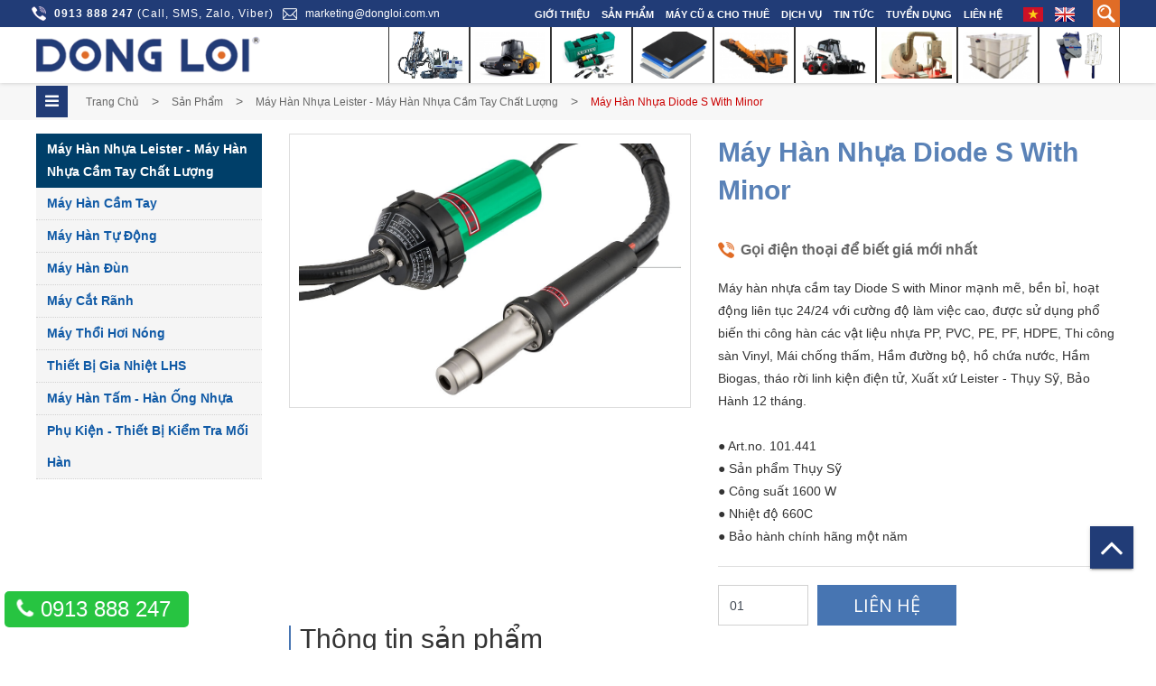

--- FILE ---
content_type: text/html; charset=UTF-8
request_url: https://dongloi.com.vn/vi/san-pham-chi-tiet/517-may-han-nhua-diode-s-with-minor.html
body_size: 26013
content:
<!doctype html>
<html lang="vi" xmlns="http://www.w3.org/1999/xhtml">
<head>

<base href="https://dongloi.com.vn/"  />
<meta http-equiv="content-language" content="vi">
<meta http-equiv="Content-Type" content="text/html; charset=utf-8" />
<meta http-equiv="X-UA-Compatible" content="IE=edge,chrome=1" />
<meta name="viewport" content="user-scalable=no, initial-scale=1, maximum-scale=1, minimum-scale=1, width=device-width, height=device-height, target-densitydpi=device-dpi" />
<meta name="keywords" content="" />
<meta name="geo.region" content="VN-SG" />
<meta name="geo.placename" content="H&#7891; Ch&#1085; Minh" />
<meta name="geo.position" content="10.7778716;106.7496586" />
<meta name="ICBM" content="10.7778716,106.7496586" />
<link rel="alternate" href="https://dongloi.com.vn/vi/san-pham-chi-tiet/517-may-han-nhua-diode-s-with-minor.html" hreflang="vi-vn" />
<link rel="canonical" href="https://dongloi.com.vn/vi/san-pham-chi-tiet/517-may-han-nhua-diode-s-with-minor.html"/>

<meta name="google-site-verification" content="vBfQB61L4JwxC1Be6Lw-MjwoYa73Prk5HyqlodU6fM4" />
<script type="application/ld+json">
{
  "@context": "https://schema.org",
  "@type": "LocalBusiness",
  "name": "Cty CP Thi&#7871;t B&#7883; & D&#7883;ch V&#7909; &#272;&#7891;ng L&#7907;i - Dong Loi Equipment & Services Corp",
  "image": "https://dongloi.com.vn/themes/images/logo-dong-loi.png",
  "@id": "https://dongloi.com.vn/themes/images/logo-dong-loi.png",
  "url": "https://dongloi.com.vn/",
  "telephone": "0913888247",
  "priceRange": "1000000",
  "address": {
    "@type": "PostalAddress",
    "streetAddress": "S&#7889; 22 &#272;&#432;&#7901;ng 53B, P. Th&#7841;nh M&#7929; L&#7907;i, Tp.Th&#7911; &#272;&#7913;c",
    "addressLocality": "Tp H&#7891; Ch&#1085; Minh",
    "postalCode": "700000",
    "addressCountry": "VN"
  },
  "geo": {
    "@type": "GeoCoordinates",
    "latitude": 10.7778716,
    "longitude": 106.7496586
  },
  "openingHoursSpecification": [{
    "@type": "OpeningHoursSpecification",
    "dayOfWeek": [
      "Monday",
      "Tuesday",
      "Wednesday",
      "Thursday",
      "Friday"
    ],
    "opens": "08:00",
    "closes": "17:00"
  },{
    "@type": "OpeningHoursSpecification",
    "dayOfWeek": "Saturday",
    "opens": "08:00",
    "closes": "12:00"
  }] 
}
</script>
    <!-- FB -->
    <meta property="og:url" content="https://dongloi.com.vn/vi/san-pham-chi-tiet/517-may-han-nhua-diode-s-with-minor.html" />
    <meta property="og:type" content="article" />
    <meta property="og:title" content="Máy Hàn Nhựa Diode S With Minor" />
    <meta property="og:description" content="Máy hàn nhựa cầm tay Diode S with Minor mạnh mẽ, bền bỉ, hoạt động liên tục 24/24 với cường độ làm việc cao, được sử dụng phổ biến  thi công hàn các vật liệu nhựa PP, PVC, PE, PF, HDPE, Thi công sàn Vinyl, Mái chống thấm, Hầm đường bộ, hồ chứa nước, Hầm Biogas, tháo rời linh kiện điện tử, Xuất xứ Leister - Thụy Sỹ, Bảo Hành 12 tháng.

● Art.no. 101.441
● Sản phẩm Thụy Sỹ
● Công suất 1600 W
● Nhiệt độ 660C
● Bảo hành chính hãng một năm" />
    <meta property="og:image" content="https://dongloi.com.vn/upload/product/234447780826.jpg" />
    <meta name="description" content="Máy hàn nhựa cầm tay Diode S with Minor mạnh mẽ, bền bỉ, hoạt động liên tục 24/24 với cường độ làm việc cao, được sử dụng phổ biến  thi công hàn các vật liệu nhựa PP, PVC, PE, PF, HDPE, Thi công sàn Vinyl, Mái chống thấm, Hầm đường bộ, hồ chứa nước, Hầm Biogas, tháo rời linh kiện điện tử, Xuất xứ Leister - Thụy Sỹ, Bảo Hành 12 tháng.

● Art.no. 101.441
● Sản phẩm Thụy Sỹ
● Công suất 1600 W
● Nhiệt độ 660C
● Bảo hành chính hãng một năm" />
    <!-- FB -->
    
<link rel="icon" href="themes/images/icon.png" type="image/vnd.microsoft.icon" />
<title>Máy Hàn Nhựa Diode S With Minor</title>

<link href="themes/css/bootstrap.css" rel="stylesheet" type="text/css" />
<!--<link href="themes/css/idangerous.swiper.css" rel="stylesheet" type="text/css" />-->
<link href="https://unpkg.com/swiper@6.2.0/swiper-bundle.css" rel="stylesheet" type="text/css" />
<link href="themes/css/style.css" rel="stylesheet" type="text/css" />
<link href="themes/css/responsive.css" rel="stylesheet" type="text/css" />



<!-- ShareThis code -->
<script type="text/javascript" src="http://w.sharethis.com/button/buttons.js"></script>

<!-- Chat box -->
<script type='text/javascript'>window._sbzq||function(e){e._sbzq=[];var t=e._sbzq;t.push(["_setAccount",63974]);var n=e.location.protocol=="https:"?"https:":"http:";var r=document.createElement("script");r.type="text/javascript";r.async=true;r.src=n+"//static.subiz.com/public/js/loader.js";var i=document.getElementsByTagName("script")[0];i.parentNode.insertBefore(r,i)}(window);</script>
<!-- Facebook Pixel Code -->
<script>
  !function(f,b,e,v,n,t,s)
  {if(f.fbq)return;n=f.fbq=function(){n.callMethod?
  n.callMethod.apply(n,arguments):n.queue.push(arguments)};
  if(!f.fbq)f.fbq=n;n.push=n;n.loaded=!0;n.version='2.0';
  n.queue=[];t=b.createElement(e);t.async=!0;
  t.src=v;s=b.getElementsByTagName(e)[0];
  s.parentNode.insertBefore(t,s)}(window, document,'script',
  'https://connect.facebook.net/en_US/fbevents.js');
  fbq('init', '227897711223440');
  fbq('track', 'PageView');
</script>
<noscript><img height="1" width="1" style="display:none"
  src="https://www.facebook.com/tr?id=227897711223440&ev=PageView&noscript=1"
/></noscript>
<!-- End Facebook Pixel Code -->



<!-- Global site tag (gtag.js) - Google Ads: 737773766 -->
<script async src="https://www.googletagmanager.com/gtag/js?id=AW-737773766"></script>
<script>
  window.dataLayer = window.dataLayer || [];
  function gtag(){dataLayer.push(arguments);}
  gtag('js', new Date());

  gtag('config', 'AW-737773766');
</script>

<script>
  gtag('event', 'page_view', {
    'send_to': 'AW-737773766',
    'value': 'replace with value',
    'items': [{
      'id': 'replace with value',
      'google_business_vertical': 'retail'
    }]
  });
</script>
<!-- Google Tag Manager -->
<script>(function(w,d,s,l,i){w[l]=w[l]||[];w[l].push({'gtm.start':
new Date().getTime(),event:'gtm.js'});var f=d.getElementsByTagName(s)[0],
j=d.createElement(s),dl=l!='dataLayer'?'&l='+l:'';j.async=true;j.src=
'https://www.googletagmanager.com/gtm.js?id='+i+dl;f.parentNode.insertBefore(j,f);
})(window,document,'script','dataLayer','GTM-5TRLXBPD');</script>
<!-- End Google Tag Manager -->

</head>

<!--Start of Tawk.to Script-->

<script type="text/javascript">

var Tawk_API=Tawk_API||{}, Tawk_LoadStart=new Date();
(function(){
var s1=document.createElement("script"),s0=document.getElementsByTagName("script")[0];
    s1.async=true;
    s1.src='https://embed.tawk.to/5ec5df608ee2956d73a325d9/default';
    s1.charset='UTF-8';
    s1.setAttribute('crossorigin','*');
    s0.parentNode.insertBefore(s1,s0);
})();

</script>

<!--End of Tawk.to Script-->


<form name="formkm" method="post" action="index.php">
    <input type="hidden" name="productid" />
    <input type="hidden" name="quality" />
    <input type="hidden" name="command" />
</form>

<body class="sub ">
<!-- Google Tag Manager (noscript) -->
<noscript><iframe src="https://www.googletagmanager.com/ns.html?id=GTM-5TRLXBPD"
height="0" width="0" style="display:none;visibility:hidden"></iframe></noscript>
<!-- End Google Tag Manager (noscript) -->
    <div class="wrapper" id="wrapper">
        <header>
    <div class="headerBar">
        <div class="container">
            <div class="row">
                <div class="col-sm-5">
                    <div class="row">
                        <div class="hotline pull-left" style="margin: 0px 10px;">0913 888 247 <span>(Call, SMS, Zalo, Viber)</span></div>
                        <div class="email pull-left" style=" border: none"><a href="mailto:marketing@dongloi.com.vn">marketing@dongloi.com.vn</a></div>
                        <div class="search pull-right visible-xs">
                            <div class="btnSearch">
                                <div class="searchBox">
                                    <form class="form-horizontal" action="" method="post">
                                        <input type="text" class="txtKeyword" id="sKeyword" name="keyword" placeholder="Từ khóa ...">
                                        <button class="btn" type="submit"><i class="fa fa-search"></i></button>
                                    </form>
                                </div>
                            </div>
                        </div>
                    </div>
                </div>
                <div class="col-sm-7 hidden-xs">
                    <div class="search">
                        <div class="btnSearch">
                            <div class="searchBox">
                                <form class="form-horizontal" action="" method="post">
                                    <input type="text" class="txtKeyword" id="sKeyword" name="keyword" placeholder="Từ khóa ...">
                                    <button class="btn" type="submit">
                                        <i class="fa fa-search"></i>
                                    </button>
                                </form>
                            </div>
                        </div>
                    </div>
                    <div class="lang">
                                                    <a class="lang_vi blur" href="https://dongloi.com.vn:443/vi/san-pham-chi-tiet/517-may-han-nhua-diode-s-with-minor.html">&nbsp;<img src="themes/images/lang_en.png" />
                            </a>
                            <a class="lang_en " href="https://dongloi.com.vn:443/en/san-pham-chi-tiet/517-may-han-nhua-diode-s-with-minor.html">&nbsp;<img src="themes/images/lang_vi.png" />
                            </a>
                                            </div>
                                        <ul class="menu hidden-xs hidden-sm">
                        <li class="hasSub" ">
                            <a href="vi/gioi-thieu.html">Giới thiệu                            </a>
                            <ul class="ulSub hidden">
                                                                    <li class="">
                                        <a href="vi/gioi-thieu/108/ve-dong-loi.html">Về Đồng Lợi                                        </a>
                                        <ul>
                                                                                    </ul>
                                    </li>
                                                                    <li class="">
                                        <a href="vi/gioi-thieu/158/tuyen-dung.html">Tuyển dụng                                        </a>
                                        <ul>
                                                                                    </ul>
                                    </li>
                                                            </ul>
                            <div class="subMenu subMenu2">
                                <div class="container">
                                    <div class="subMenuCont" style="background: rgba(33,60,119,0.9) url('themes/images/bgAbout.png') no-repeat top right;">
                                        <ul class="">
                                                                                            <li class="">
                                                    <a href="vi/gioi-thieu/108/ve-dong-loi.html">Về Đồng Lợi                                                    </a>
                                                    <ul>
                                                                                                            </ul>
                                                    <div class="des">
                                                        CÔNG TY CỔ PHẦN THIẾT BỊ & DỊCH VỤ ĐỒNG LỢI (gọi tắt là DLC) được thành lập vào năm 2002 tại TP. Hồ Chí Minh, có Chi nhánh tại Hà Nội và Đồng Nai, là công ty chuyên nghiệp trong lĩnh vực cung cấp dịch vụ kỹ thuật, kinh doanh thiết bị xây dựng, khai khoáng và thiết bị công nghiệp.                                                        <p>
                                                            <a class="btn btn-danger" href="vi/gioi-thieu.html">Xem thêm                                                            </a>
                                                        </p>
                                                    </div>
                                                </li>
                                                                                            <li class="">
                                                    <a href="vi/gioi-thieu/158/tuyen-dung.html">Tuyển dụng                                                    </a>
                                                    <ul>
                                                                                                            </ul>
                                                    <div class="des">
                                                        CÔNG TY CỔ PHẦN THIẾT BỊ & DỊCH VỤ ĐỒNG LỢI (gọi tắt là DLC) tổ chức tuyển dụng định kỳ hàng năm ở bộ phận dịch vụ và kinh doanh. Chi tiết liên hệ Phòng Nhân Sự 028 3740 6783.                                                        <p>
                                                            <a class="btn btn-danger" href="vi/gioi-thieu.html">Xem thêm                                                            </a>
                                                        </p>
                                                    </div>
                                                </li>
                                            
                                        </ul>
                                    </div>
                                </div>
                            </div>
                        </li>

                                                <li class="menuSp hasSub">
                            <a href="vi/san-pham.html">Sản phẩm                            </a>
                                                        <div class="subMenu">
                                <div class="container">
                                    <div class="subMenuBox">
                                        <ul class="listMenu">
                                                                                            <li class="in ">
                                                    <a href="vi/san-pham/48/may-khoan-da.html" style="background: url('upload/dulieu/950080.png') no-repeat center left">Máy Khoan Đá                                                     </a>
                                                                                                            <ul>
                                                                                                                            <li class="in ">
                                                                    <a href="vi/san-pham/707-may-khoan-dap-dinh.html"><span>
                                                                            Máy Khoan Đập Đỉnh                                                                        </span>
                                                                    </a>
                                                                    <ul>
                                                                                                                                            </ul>
                                                                                                                                    </li>
                                                                                                                            <li class=" ">
                                                                    <a href="vi/san-pham/708-may-khoan-dap-day.html"><span>
                                                                            Máy Khoan Đập Đáy                                                                        </span>
                                                                    </a>
                                                                    <ul>
                                                                                                                                            </ul>
                                                                                                                                    </li>
                                                                                                                            <li class=" ">
                                                                    <a href="vi/san-pham/781-may-khoan-xoay-cau.html"><span>
                                                                            Máy Khoan Xoay Cầu                                                                        </span>
                                                                    </a>
                                                                    <ul>
                                                                                                                                            </ul>
                                                                                                                                    </li>
                                                                                                                            <li class=" ">
                                                                    <a href="vi/san-pham/922-may-khoan-ham.html"><span>
                                                                            Máy Khoan Hầm                                                                        </span>
                                                                    </a>
                                                                    <ul>
                                                                                                                                            </ul>
                                                                                                                                    </li>
                                                                                                                    </ul>
                                                                                                    </li>
                                                                                            <li class=" ">
                                                    <a href="vi/san-pham/892/dung-cu-khoan.html" style="background: url('upload/dulieu/455776.png') no-repeat center left">Dụng Cụ Khoan                                                    </a>
                                                                                                            <ul>
                                                                                                                            <li class="in ">
                                                                    <a href="vi/san-pham/709-mui-khoan-da.html"><span>
                                                                            Mũi Khoan Đá                                                                        </span>
                                                                    </a>
                                                                    <ul>
                                                                                                                                            </ul>
                                                                                                                                    </li>
                                                                                                                            <li class=" ">
                                                                    <a href="vi/san-pham/710-can-khoan-ong-noi.html"><span>
                                                                            Cần Khoan - Ống Nối                                                                        </span>
                                                                    </a>
                                                                    <ul>
                                                                                                                                            </ul>
                                                                                                                                    </li>
                                                                                                                            <li class=" ">
                                                                    <a href="vi/san-pham/711-chuoi-bua.html"><span>
                                                                            Chuôi Búa                                                                        </span>
                                                                    </a>
                                                                    <ul>
                                                                                                                                            </ul>
                                                                                                                                    </li>
                                                                                                                    </ul>
                                                                                                    </li>
                                                                                            <li class=" ">
                                                    <a href="vi/san-pham/745/may-khoan-ngam-dinh-huong-hdd.html" style="background: url('upload/dulieu/186291.png') no-repeat center left">Máy khoan ngầm định hướng HDD                                                    </a>
                                                                                                    </li>
                                                                                            <li class=" ">
                                                    <a href="vi/san-pham/895/phu-kien-cho-xe-dao.html" style="background: url('upload/dulieu/027861.png') no-repeat center left">Phụ kiện cho xe đào                                                    </a>
                                                                                                            <ul>
                                                                                                                            <li class="in ">
                                                                    <a href="vi/san-pham/784-bua-cao-rung-xcentric-ripper.html"><span>
                                                                            Búa Cào Rung - XCENTRIC RIPPER                                                                        </span>
                                                                    </a>
                                                                    <ul>
                                                                                                                                            </ul>
                                                                                                                                            <div class="subMenuBanner">
                                                                                                                                                            <a class="thumbScale" href="vi/san-pham/784-bua-cao-rung-xcentric-ripper.html"><img src="image.php?w=353&h=548&url=upload/hinhanh/930756_thumb.png" />
                                                                                </a>
                                                                                                                                                            <a class="thumbScale" href="vi/san-pham/784-bua-cao-rung-xcentric-ripper.html"><img src="image.php?w=280&h=327&url=upload/hinhanh/442408.png" />
                                                                                </a>
                                                                                                                                                            <a class="thumbScale" href="vi/san-pham/784-bua-cao-rung-xcentric-ripper.html"><img src="image.php?w=280&h=221&url=upload/hinhanh/016904_thumb.png" />
                                                                                </a>
                                                                                                                                                    </div>
                                                                                                                                    </li>
                                                                                                                            <li class=" ">
                                                                    <a href="vi/san-pham/962-dung-cu-cao-boc-mat-duong-asphalt.html"><span>
                                                                            Dụng cụ cào bóc mặt đường Asphalt                                                                         </span>
                                                                    </a>
                                                                    <ul>
                                                                                                                                            </ul>
                                                                                                                                    </li>
                                                                                                                            <li class=" ">
                                                                    <a href="vi/san-pham/967-dau-cat-thu-hoach-cay-go.html"><span>
                                                                            Đầu cắt thu hoạch cây gỗ                                                                         </span>
                                                                    </a>
                                                                    <ul>
                                                                                                                                            </ul>
                                                                                                                                    </li>
                                                                                                                            <li class=" ">
                                                                    <a href="vi/san-pham/789-robot-bua-pha-be-tong-husqvarna.html"><span>
                                                                            Robot Búa Phá Bê Tông HUSQVARNA                                                                        </span>
                                                                    </a>
                                                                    <ul>
                                                                                                                                            </ul>
                                                                                                                                            <div class="subMenuBanner">
                                                                                                                                                            <a class="thumbScale" href="vi/san-pham/789-robot-bua-pha-be-tong-husqvarna.html"><img src="image.php?w=353&h=548&url=upload/hinhanh/016182.png" />
                                                                                </a>
                                                                                                                                                            <a class="thumbScale" href="vi/san-pham/789-robot-bua-pha-be-tong-husqvarna.html"><img src="image.php?w=280&h=327&url=upload/hinhanh/705566.jpg" />
                                                                                </a>
                                                                                                                                                            <a class="thumbScale" href="vi/san-pham/789-robot-bua-pha-be-tong-husqvarna.html"><img src="image.php?w=280&h=221&url=upload/hinhanh/159402.png" />
                                                                                </a>
                                                                                                                                                    </div>
                                                                                                                                    </li>
                                                                                                                            <li class=" ">
                                                                    <a href="vi/san-pham/783-bua-pha-da-thuy-luc.html"><span>
                                                                            Búa Phá Đá Thủy Lực                                                                        </span>
                                                                    </a>
                                                                    <ul>
                                                                                                                                            </ul>
                                                                                                                                            <div class="subMenuBanner">
                                                                                                                                                            <a class="thumbScale" href="vi/san-pham/783-bua-pha-da-thuy-luc.html"><img src="image.php?w=353&h=548&url=upload/hinhanh/017724_thumb.png" />
                                                                                </a>
                                                                                                                                                            <a class="thumbScale" href="vi/san-pham/783-bua-pha-da-thuy-luc.html"><img src="image.php?w=280&h=327&url=upload/hinhanh/196764_thumb.png" />
                                                                                </a>
                                                                                                                                                            <a class="thumbScale" href="vi/san-pham/783-bua-pha-da-thuy-luc.html"><img src="image.php?w=280&h=221&url=upload/hinhanh/702585_thumb.png" />
                                                                                </a>
                                                                                                                                                    </div>
                                                                                                                                    </li>
                                                                                                                            <li class=" ">
                                                                    <a href="vi/san-pham/785-kep-pha-be-tong.html"><span>
                                                                            Kẹp Phá Bê Tông                                                                        </span>
                                                                    </a>
                                                                    <ul>
                                                                                                                                            </ul>
                                                                                                                                            <div class="subMenuBanner">
                                                                                                                                                            <a class="thumbScale" href="vi/san-pham/785-kep-pha-be-tong.html"><img src="image.php?w=353&h=548&url=upload/hinhanh/870242_thumb.png" />
                                                                                </a>
                                                                                                                                                            <a class="thumbScale" href="vi/san-pham/785-kep-pha-be-tong.html"><img src="image.php?w=280&h=327&url=upload/hinhanh/069067_thumb.png" />
                                                                                </a>
                                                                                                                                                            <a class="thumbScale" href="vi/san-pham/785-kep-pha-be-tong.html"><img src="image.php?w=280&h=221&url=upload/hinhanh/543990_thumb.png" />
                                                                                </a>
                                                                                                                                                    </div>
                                                                                                                                    </li>
                                                                                                                    </ul>
                                                                                                    </li>
                                                                                            <li class=" ">
                                                    <a href="vi/san-pham/49/may-xuc-lat-xuc-dao-bobcat.html" style="background: url('upload/dulieu/655616.png') no-repeat center left">Máy xúc lật - xúc đào Bobcat                                                    </a>
                                                                                                            <ul>
                                                                                                                            <li class="in ">
                                                                    <a href="vi/san-pham/712-may-xuc-lat-da-chuc-nang.html"><span>
                                                                            Máy xúc lật đa chức năng                                                                        </span>
                                                                    </a>
                                                                    <ul>
                                                                                                                                                    <li class="">
                                                                                <a href="  vi/san-pham/845-may-xuc-lat-banh-lop.html">Máy xúc lật bánh lốp                                                                                </a>
                                                                            </li>
                                                                                                                                                    <li class="">
                                                                                <a href="  vi/san-pham/846-may-xuc-lat-banh-xich-cao-su.html">Máy xúc lật bánh xích cao su                                                                                </a>
                                                                            </li>
                                                                                                                                            </ul>
                                                                                                                                            <div class="subMenuBanner">
                                                                                                                                                            <a class="thumbScale" href="vi/san-pham/712-xe-xuc-da-nang.html"><img src="image.php?w=353&h=548&url=upload/hinhanh/255469_thumb.jpg" />
                                                                                </a>
                                                                                                                                                            <a class="thumbScale" href="vi/san-pham/712-xe-xuc-da-nang.html"><img src="image.php?w=280&h=327&url=upload/hinhanh/662460_thumb.png" />
                                                                                </a>
                                                                                                                                                            <a class="thumbScale" href="vi/san-pham/712-xe-xuc-da-nang.html"><img src="image.php?w=280&h=221&url=upload/hinhanh/856575_thumb.png" />
                                                                                </a>
                                                                                                                                                    </div>
                                                                                                                                    </li>
                                                                                                                            <li class=" ">
                                                                    <a href="vi/san-pham/713-may-xuc-dao-mini.html"><span>
                                                                            Máy xúc đào mini                                                                        </span>
                                                                    </a>
                                                                    <ul>
                                                                                                                                                    <li class="">
                                                                                <a href="  vi/san-pham/959-may-xuc-dao-mini-banh-lop.html">Máy xúc đào mini bánh lốp                                                                                </a>
                                                                            </li>
                                                                                                                                                    <li class="">
                                                                                <a href="  vi/san-pham/960-may-xuc-dao-mini-banh-xich.html">Máy xúc đào mini bánh xích                                                                                </a>
                                                                            </li>
                                                                                                                                            </ul>
                                                                                                                                            <div class="subMenuBanner">
                                                                                                                                                            <a class="thumbScale" href=""><img src="image.php?w=353&h=548&url=upload/hinhanh/576200.jpg" />
                                                                                </a>
                                                                                                                                                            <a class="thumbScale" href=""><img src="image.php?w=280&h=327&url=upload/hinhanh/895571_thumb.jpg" />
                                                                                </a>
                                                                                                                                                            <a class="thumbScale" href=""><img src="image.php?w=280&h=221&url=upload/hinhanh/283393_thumb.jpg" />
                                                                                </a>
                                                                                                                                                    </div>
                                                                                                                                    </li>
                                                                                                                            <li class=" ">
                                                                    <a href="vi/san-pham/714-xe-nang-xuc-can-dai-tho-thut.html"><span>
                                                                            Xe nâng xúc cần dài thò thụt                                                                        </span>
                                                                    </a>
                                                                    <ul>
                                                                                                                                                    <li class="">
                                                                                <a href="  vi/san-pham/956-linh-vuc-xay-dung.html">Lĩnh vực xây dựng                                                                                </a>
                                                                            </li>
                                                                                                                                                    <li class="">
                                                                                <a href="  vi/san-pham/957-linh-vuc-nong-nghiep.html">Lĩnh vực nông nghiệp                                                                                </a>
                                                                            </li>
                                                                                                                                                    <li class="">
                                                                                <a href="  vi/san-pham/958-linh-vuc-tai-che-rac-thai.html">Lĩnh vực tái chế rác thải                                                                                </a>
                                                                            </li>
                                                                                                                                            </ul>
                                                                                                                                            <div class="subMenuBanner">
                                                                                                                                                            <a class="thumbScale" href=""><img src="image.php?w=353&h=548&url=upload/hinhanh/246949_thumb.jpg" />
                                                                                </a>
                                                                                                                                                            <a class="thumbScale" href=""><img src="image.php?w=280&h=327&url=upload/hinhanh/499025_thumb.jpg" />
                                                                                </a>
                                                                                                                                                            <a class="thumbScale" href=""><img src="image.php?w=280&h=221&url=upload/hinhanh/326368_thumb.jpg" />
                                                                                </a>
                                                                                                                                                    </div>
                                                                                                                                    </li>
                                                                                                                            <li class=" ">
                                                                    <a href="vi/san-pham/826-xe-dia-hinh-da-nang.html"><span>
                                                                            Xe địa hình đa năng                                                                        </span>
                                                                    </a>
                                                                    <ul>
                                                                                                                                            </ul>
                                                                                                                                            <div class="subMenuBanner">
                                                                                                                                                            <a class="thumbScale" href=""><img src="image.php?w=353&h=548&url=upload/hinhanh/662120.jpg" />
                                                                                </a>
                                                                                                                                                            <a class="thumbScale" href=""><img src="image.php?w=280&h=327&url=upload/hinhanh/050307_thumb.jpg" />
                                                                                </a>
                                                                                                                                                            <a class="thumbScale" href=""><img src="image.php?w=280&h=221&url=upload/hinhanh/382335_thumb.jpg" />
                                                                                </a>
                                                                                                                                                    </div>
                                                                                                                                    </li>
                                                                                                                            <li class=" ">
                                                                    <a href="vi/san-pham/955-may-xuc-dao-lien-hop.html"><span>
                                                                            Máy xúc đào liên hợp                                                                        </span>
                                                                    </a>
                                                                    <ul>
                                                                                                                                            </ul>
                                                                                                                                    </li>
                                                                                                                            <li class=" ">
                                                                    <a href="vi/san-pham/961-vat-tu-phu-tung.html"><span>
                                                                            Vật tư phụ tùng                                                                        </span>
                                                                    </a>
                                                                    <ul>
                                                                                                                                            </ul>
                                                                                                                                    </li>
                                                                                                                    </ul>
                                                                                                    </li>
                                                                                            <li class=" ">
                                                    <a href="vi/san-pham/685/may-han-nhua-leister-may-han-nhua-cam-tay-chat-luong.html" style="background: url('upload/dulieu/560391.png') no-repeat center left">Máy Hàn Nhựa Leister - Máy hàn nhựa cầm tay chất lượng                                                    </a>
                                                                                                            <ul>
                                                                                                                            <li class="in ">
                                                                    <a href="vi/san-pham/718-may-han-cam-tay.html"><span>
                                                                            Máy Hàn Cầm Tay                                                                        </span>
                                                                    </a>
                                                                    <ul>
                                                                                                                                            </ul>
                                                                                                                                            <div class="subMenuBanner">
                                                                                                                                                            <a class="thumbScale" href=""><img src="image.php?w=353&h=548&url=upload/hinhanh/701306_thumb.jpg" />
                                                                                </a>
                                                                                                                                                            <a class="thumbScale" href=""><img src="image.php?w=280&h=327&url=upload/hinhanh/697786_thumb.jpg" />
                                                                                </a>
                                                                                                                                                            <a class="thumbScale" href=""><img src="image.php?w=280&h=221&url=upload/hinhanh/500111_thumb.jpg" />
                                                                                </a>
                                                                                                                                                    </div>
                                                                                                                                    </li>
                                                                                                                            <li class=" ">
                                                                    <a href="vi/san-pham/740-may-han-tu-dong.html"><span>
                                                                            Máy Hàn Tự Động                                                                        </span>
                                                                    </a>
                                                                    <ul>
                                                                                                                                            </ul>
                                                                                                                                            <div class="subMenuBanner">
                                                                                                                                                            <a class="thumbScale" href=""><img src="image.php?w=353&h=548&url=upload/hinhanh/308870_thumb.jpg" />
                                                                                </a>
                                                                                                                                                            <a class="thumbScale" href=""><img src="image.php?w=280&h=327&url=upload/hinhanh/021619_thumb.jpg" />
                                                                                </a>
                                                                                                                                                            <a class="thumbScale" href=""><img src="image.php?w=280&h=221&url=upload/hinhanh/587342_thumb.jpg" />
                                                                                </a>
                                                                                                                                                    </div>
                                                                                                                                    </li>
                                                                                                                            <li class=" ">
                                                                    <a href="vi/san-pham/741-may-han-dun.html"><span>
                                                                            Máy Hàn Đùn                                                                        </span>
                                                                    </a>
                                                                    <ul>
                                                                                                                                            </ul>
                                                                                                                                            <div class="subMenuBanner">
                                                                                                                                                            <a class="thumbScale" href=""><img src="image.php?w=353&h=548&url=upload/hinhanh/550409_thumb.jpg" />
                                                                                </a>
                                                                                                                                                            <a class="thumbScale" href=""><img src="image.php?w=280&h=327&url=upload/hinhanh/120024_thumb.jpg" />
                                                                                </a>
                                                                                                                                                            <a class="thumbScale" href=""><img src="image.php?w=280&h=221&url=upload/hinhanh/434523_thumb.jpg" />
                                                                                </a>
                                                                                                                                                    </div>
                                                                                                                                    </li>
                                                                                                                            <li class=" ">
                                                                    <a href="vi/san-pham/769-may-cat-ranh.html"><span>
                                                                            Máy Cắt Rãnh                                                                        </span>
                                                                    </a>
                                                                    <ul>
                                                                                                                                            </ul>
                                                                                                                                            <div class="subMenuBanner">
                                                                                                                                                            <a class="thumbScale" href=""><img src="image.php?w=353&h=548&url=upload/hinhanh/540081_thumb.jpg" />
                                                                                </a>
                                                                                                                                                            <a class="thumbScale" href=""><img src="image.php?w=280&h=327&url=upload/hinhanh/612350_thumb.jpg" />
                                                                                </a>
                                                                                                                                                            <a class="thumbScale" href=""><img src="image.php?w=280&h=221&url=upload/hinhanh/475387_thumb.jpg" />
                                                                                </a>
                                                                                                                                                    </div>
                                                                                                                                    </li>
                                                                                                                            <li class=" ">
                                                                    <a href="vi/san-pham/770-may-thoi-hoi-nong.html"><span>
                                                                            Máy Thổi Hơi Nóng                                                                        </span>
                                                                    </a>
                                                                    <ul>
                                                                                                                                            </ul>
                                                                                                                                            <div class="subMenuBanner">
                                                                                                                                                            <a class="thumbScale" href=""><img src="image.php?w=353&h=548&url=upload/hinhanh/701005_thumb.jpg" />
                                                                                </a>
                                                                                                                                                            <a class="thumbScale" href=""><img src="image.php?w=280&h=327&url=upload/hinhanh/697584_thumb.jpg" />
                                                                                </a>
                                                                                                                                                            <a class="thumbScale" href=""><img src="image.php?w=280&h=221&url=upload/hinhanh/918319_thumb.jpg" />
                                                                                </a>
                                                                                                                                                    </div>
                                                                                                                                    </li>
                                                                                                                            <li class=" ">
                                                                    <a href="vi/san-pham/772-thiet-bi-gia-nhiet-lhs.html"><span>
                                                                            Thiết Bị Gia Nhiệt LHS                                                                        </span>
                                                                    </a>
                                                                    <ul>
                                                                                                                                            </ul>
                                                                                                                                    </li>
                                                                                                                            <li class=" ">
                                                                    <a href="vi/san-pham/771-may-han-tam-han-ong-nhua.html"><span>
                                                                            Máy Hàn Tấm - Hàn Ống Nhựa                                                                        </span>
                                                                    </a>
                                                                    <ul>
                                                                                                                                            </ul>
                                                                                                                                    </li>
                                                                                                                            <li class=" ">
                                                                    <a href="vi/san-pham/773-phu-kien-thiet-bi-kiem-tra-moi-han.html"><span>
                                                                            Phụ Kiện - Thiết bị kiểm tra Mối hàn                                                                        </span>
                                                                    </a>
                                                                    <ul>
                                                                                                                                            </ul>
                                                                                                                                    </li>
                                                                                                                    </ul>
                                                                                                    </li>
                                                                                            <li class=" ">
                                                    <a href="vi/san-pham/942/may-han-nhua-weldy.html" style="background: url('upload/dulieu/457473.png') no-repeat center left">Máy Hàn Nhựa Weldy                                                    </a>
                                                                                                            <ul>
                                                                                                                            <li class="in ">
                                                                    <a href="vi/san-pham/945-may-han-cam-tay-weldy.html"><span>
                                                                            Máy Hàn Cầm Tay Weldy                                                                        </span>
                                                                    </a>
                                                                    <ul>
                                                                                                                                            </ul>
                                                                                                                                    </li>
                                                                                                                            <li class=" ">
                                                                    <a href="vi/san-pham/946-may-han-dun-weldy.html"><span>
                                                                            Máy Hàn Đùn Weldy                                                                        </span>
                                                                    </a>
                                                                    <ul>
                                                                                                                                            </ul>
                                                                                                                                    </li>
                                                                                                                            <li class=" ">
                                                                    <a href="vi/san-pham/949-may-han-tu-dong-weldy.html"><span>
                                                                            Máy Hàn Tự Động Weldy                                                                        </span>
                                                                    </a>
                                                                    <ul>
                                                                                                                                            </ul>
                                                                                                                                    </li>
                                                                                                                            <li class=" ">
                                                                    <a href="vi/san-pham/948-thiet-bi-kiem-tra-moi-han-phu-kien.html"><span>
                                                                            Thiêt Bị Kiểm Tra Mối Hàn & Phụ Kiện                                                                        </span>
                                                                    </a>
                                                                    <ul>
                                                                                                                                            </ul>
                                                                                                                                    </li>
                                                                                                                    </ul>
                                                                                                    </li>
                                                                                            <li class=" ">
                                                    <a href="vi/san-pham/893/may-ve-sinh-cong-nghiep-tennant.html" style="background: url('upload/dulieu/510085.png') no-repeat center left">Máy Vệ Sinh Công Nghiệp Tennant                                                    </a>
                                                                                                            <ul>
                                                                                                                            <li class="in ">
                                                                    <a href="vi/san-pham/896-may-quet-hut-bui.html"><span>
                                                                            Máy Quét Hút Bụi                                                                        </span>
                                                                    </a>
                                                                    <ul>
                                                                                                                                            </ul>
                                                                                                                                    </li>
                                                                                                                            <li class=" ">
                                                                    <a href="vi/san-pham/897-may-cha-san-lien-hop.html"><span>
                                                                            Máy chà sàn liên hợp                                                                        </span>
                                                                    </a>
                                                                    <ul>
                                                                                                                                            </ul>
                                                                                                                                    </li>
                                                                                                                            <li class=" ">
                                                                    <a href="vi/san-pham/898-may-cha-quet-lien-hop.html"><span>
                                                                            Máy Chà Quét Liên Hợp                                                                        </span>
                                                                    </a>
                                                                    <ul>
                                                                                                                                            </ul>
                                                                                                                                    </li>
                                                                                                                    </ul>
                                                                                                    </li>
                                                                                            <li class=" ">
                                                    <a href="vi/san-pham/929/nhua-ky-thuat-pp-pvc-hdpe.html" style="background: url('upload/dulieu/837984.png') no-repeat center left">Nhựa Kỹ Thuật PP - PVC - HD-PE                                                    </a>
                                                                                                            <ul>
                                                                                                                            <li class="in ">
                                                                    <a href="vi/san-pham/930-nhua-pvc.html"><span>
                                                                            Nhựa PVC                                                                        </span>
                                                                    </a>
                                                                    <ul>
                                                                                                                                            </ul>
                                                                                                                                    </li>
                                                                                                                            <li class=" ">
                                                                    <a href="vi/san-pham/931-nhua-pp.html"><span>
                                                                            Nhựa PP                                                                        </span>
                                                                    </a>
                                                                    <ul>
                                                                                                                                            </ul>
                                                                                                                                    </li>
                                                                                                                            <li class=" ">
                                                                    <a href="vi/san-pham/932-nhua-pe.html"><span>
                                                                            Nhựa PE                                                                        </span>
                                                                    </a>
                                                                    <ul>
                                                                                                                                            </ul>
                                                                                                                                    </li>
                                                                                                                            <li class=" ">
                                                                    <a href="vi/san-pham/933-nhua-khac.html"><span>
                                                                            Nhựa khác                                                                        </span>
                                                                    </a>
                                                                    <ul>
                                                                                                                                            </ul>
                                                                                                                                    </li>
                                                                                                                            <li class=" ">
                                                                    <a href="vi/san-pham/934-que-han-nhua-pp-pvc-hdpe-pvdf-pfa.html"><span>
                                                                            Que hàn nhựa PP, PVC, HD-PE, PVDF, PFA                                                                        </span>
                                                                    </a>
                                                                    <ul>
                                                                                                                                            </ul>
                                                                                                                                    </li>
                                                                                                                    </ul>
                                                                                                    </li>
                                                                                            <li class=" ">
                                                    <a href="vi/san-pham/744/may-cu-cho-thue.html" style="background: url('upload/dulieu/908155.png') no-repeat center left">Máy cũ & Cho thuê                                                    </a>
                                                                                                            <ul>
                                                                                                                            <li class="in ">
                                                                    <a href="vi/san-pham/834-may-khoan-da-furu-linh-kien.html"><span>
                                                                            Máy khoan đá Furu & Linh Kiện                                                                        </span>
                                                                    </a>
                                                                    <ul>
                                                                                                                                            </ul>
                                                                                                                                    </li>
                                                                                                                            <li class=" ">
                                                                    <a href="vi/san-pham/926-xe-bang-tai.html"><span>
                                                                            Xe băng tải                                                                        </span>
                                                                    </a>
                                                                    <ul>
                                                                                                                                            </ul>
                                                                                                                                    </li>
                                                                                                                            <li class=" ">
                                                                    <a href="vi/san-pham/835-xe-xuc-dao-da-nang-bobcat.html"><span>
                                                                            Xe Xúc Đào Đa Năng Bobcat                                                                        </span>
                                                                    </a>
                                                                    <ul>
                                                                                                                                            </ul>
                                                                                                                                    </li>
                                                                                                                            <li class=" ">
                                                                    <a href="vi/san-pham/891-xe-xuc-ensignxcmg.html"><span>
                                                                            Xe xúc Ensign-XCMG                                                                        </span>
                                                                    </a>
                                                                    <ul>
                                                                                                                                            </ul>
                                                                                                                                    </li>
                                                                                                                            <li class=" ">
                                                                    <a href="vi/san-pham/836-xe-nang-nguoi-skyjack-cau.html"><span>
                                                                            Xe Nâng Người SkyJack & Cẩu                                                                        </span>
                                                                    </a>
                                                                    <ul>
                                                                                                                                            </ul>
                                                                                                                                    </li>
                                                                                                                            <li class=" ">
                                                                    <a href="vi/san-pham/837-may-cha-san-lien-hop-tennant-my.html"><span>
                                                                            Máy chà sàn liên hợp Tennant Mỹ                                                                        </span>
                                                                    </a>
                                                                    <ul>
                                                                                                                                            </ul>
                                                                                                                                    </li>
                                                                                                                    </ul>
                                                                                                    </li>
                                                                                    </ul>
                                    </div>
                                </div>
                            </div>
                        </li>


                        <li class=""><a href="https://dongloi.com.vn/vi/san-pham/744/may-cu-cho-thue.html">M&#225y c&#361; & Cho thu&#234</a></li>


                        <li class="hasSub ">
                            <a href="vi/dich-vu.html">Dịch vụ                            </a>
                            <ul class="ulSub hidden">
                                                                    <li class="">
                                        <a href="vi/dich-vu/163/bua-khoan-may-khoan-da.html">Búa khoan máy khoan đá                                        </a>
                                        <ul>
                                                                                    </ul>
                                    </li>
                                                                    <li class="">
                                        <a href="vi/dich-vu/165/sua-chua-cho-thue-cac-loai-may-cha-san-may-quet-hut-bui.html">Sửa chữa/ Cho thuê các loại Máy chà sàn - Máy quét hút bụi                                        </a>
                                        <ul>
                                                                                    </ul>
                                    </li>
                                                                    <li class="">
                                        <a href="vi/dich-vu/167/dich-vu-mai-mui-khoan.html">Dịch vụ mài mũi khoan                                        </a>
                                        <ul>
                                                                                    </ul>
                                    </li>
                                                                    <li class="">
                                        <a href="vi/dich-vu/151/dich-vu-sua-chua-va-bao-tri.html">Dịch vụ sửa chữa và bảo trì                                        </a>
                                        <ul>
                                                                                    </ul>
                                    </li>
                                                                    <li class="">
                                        <a href="vi/dich-vu/160/phu-tung-bao-duong-may-khoan-da.html">Phụ tùng  bảo dưỡng máy khoan đá                                        </a>
                                        <ul>
                                                                                    </ul>
                                    </li>
                                                                    <li class="">
                                        <a href="vi/dich-vu/159/phu-tung-sua-chua-may-khoan-da.html">Phụ tùng sửa chữa  máy khoan đá                                        </a>
                                        <ul>
                                                                                    </ul>
                                    </li>
                                                                    <li class="">
                                        <a href="vi/dich-vu/161/phu-tung-bao-duong-xe-xuc-lat.html">Phụ tùng bảo dưỡng xe Xúc lật                                        </a>
                                        <ul>
                                                                                    </ul>
                                    </li>
                                                                    <li class="">
                                        <a href="vi/dich-vu/166/cac-loai-lop-xe-nang.html">Các loại lốp xe nâng                                        </a>
                                        <ul>
                                                                                    </ul>
                                    </li>
                                                                    <li class="">
                                        <a href="vi/dich-vu/162/phu-tung-cho-xe-bobcat.html">Phụ tùng cho xe Bobcat                                        </a>
                                        <ul>
                                                                                    </ul>
                                    </li>
                                                                    <li class="">
                                        <a href="vi/dich-vu/164/phu-tung-va-dich-vu-sua-chua-may-han-nhua-leister.html">Phụ tùng và dịch vụ sửa chữa máy hàn nhựa Leister                                        </a>
                                        <ul>
                                                                                    </ul>
                                    </li>
                                                            </ul>

                            <div class="subMenu subMenu2">
                                <div class="container">
                                    <div class="subMenuCont" style="background: rgba(33,60,119,0.9) url('themes/images/bgDichVu.png') no-repeat top right;">
                                        <ul class="">
                                                                                            <li class="">
                                                    <a href="vi/dich-vu/163/bua-khoan-may-khoan-da.html">Búa khoan máy khoan đá                                                    </a>
                                                    <ul>
                                                                                                            </ul>
                                                    <div class="des">
                                                                                                                <p>
                                                            <a class="btn btn-danger" href="vi/gioi-thieu.html">Xem thêm                                                            </a>
                                                        </p>
                                                    </div>
                                                </li>
                                                                                            <li class="">
                                                    <a href="vi/dich-vu/165/sua-chua-cho-thue-cac-loai-may-cha-san-may-quet-hut-bui.html">Sửa chữa/ Cho thuê các loại Máy chà sàn - Máy quét hút bụi                                                    </a>
                                                    <ul>
                                                                                                            </ul>
                                                    <div class="des">
                                                        Chúng tôi nhận sửa chữa tất cả các loại Máy chà sàn liên hợp, Máy quét hút.                                                        <p>
                                                            <a class="btn btn-danger" href="vi/gioi-thieu.html">Xem thêm                                                            </a>
                                                        </p>
                                                    </div>
                                                </li>
                                                                                            <li class="">
                                                    <a href="vi/dich-vu/167/dich-vu-mai-mui-khoan.html">Dịch vụ mài mũi khoan                                                    </a>
                                                    <ul>
                                                                                                            </ul>
                                                    <div class="des">
                                                        Sử dụng máy mài mũi CME nhập khẩu Châu Âu chuyên dụng. Dịch vụ mài mũi khoan mòn tại kho cty Đồng Lợi hoặc kho của khách hàng. Giúp tăng tốc độ khoan, tăng tuổi thọ mũi khoan đá, giảm tiêu hao nhiên liệu cho khách hàng                                                        <p>
                                                            <a class="btn btn-danger" href="vi/gioi-thieu.html">Xem thêm                                                            </a>
                                                        </p>
                                                    </div>
                                                </li>
                                                                                            <li class="">
                                                    <a href="vi/dich-vu/151/dich-vu-sua-chua-va-bao-tri.html">Dịch vụ sửa chữa và bảo trì                                                    </a>
                                                    <ul>
                                                                                                            </ul>
                                                    <div class="des">
                                                        Chúng tôi nhận sữa chữa nhỏ cho đến bảo trì, đại tu cho tất cả các dòng máy khoan Furukawa, xe xúc đào đa năng Bocat và các loại máy hàn nhựa.                                                         <p>
                                                            <a class="btn btn-danger" href="vi/gioi-thieu.html">Xem thêm                                                            </a>
                                                        </p>
                                                    </div>
                                                </li>
                                                                                            <li class="">
                                                    <a href="vi/dich-vu/160/phu-tung-bao-duong-may-khoan-da.html">Phụ tùng  bảo dưỡng máy khoan đá                                                    </a>
                                                    <ul>
                                                                                                            </ul>
                                                    <div class="des">
                                                                                                                <p>
                                                            <a class="btn btn-danger" href="vi/gioi-thieu.html">Xem thêm                                                            </a>
                                                        </p>
                                                    </div>
                                                </li>
                                                                                            <li class="">
                                                    <a href="vi/dich-vu/159/phu-tung-sua-chua-may-khoan-da.html">Phụ tùng sửa chữa  máy khoan đá                                                    </a>
                                                    <ul>
                                                                                                            </ul>
                                                    <div class="des">
                                                                                                                <p>
                                                            <a class="btn btn-danger" href="vi/gioi-thieu.html">Xem thêm                                                            </a>
                                                        </p>
                                                    </div>
                                                </li>
                                                                                            <li class="">
                                                    <a href="vi/dich-vu/161/phu-tung-bao-duong-xe-xuc-lat.html">Phụ tùng bảo dưỡng xe Xúc lật                                                    </a>
                                                    <ul>
                                                                                                            </ul>
                                                    <div class="des">
                                                                                                                <p>
                                                            <a class="btn btn-danger" href="vi/gioi-thieu.html">Xem thêm                                                            </a>
                                                        </p>
                                                    </div>
                                                </li>
                                                                                            <li class="">
                                                    <a href="vi/dich-vu/166/cac-loai-lop-xe-nang.html">Các loại lốp xe nâng                                                    </a>
                                                    <ul>
                                                                                                            </ul>
                                                    <div class="des">
                                                        Cung cấp các loại lốp hơi, lốp đặc cho xe nâng hàng, xe xúc lật các loại                                                        <p>
                                                            <a class="btn btn-danger" href="vi/gioi-thieu.html">Xem thêm                                                            </a>
                                                        </p>
                                                    </div>
                                                </li>
                                                                                            <li class="">
                                                    <a href="vi/dich-vu/162/phu-tung-cho-xe-bobcat.html">Phụ tùng cho xe Bobcat                                                    </a>
                                                    <ul>
                                                                                                            </ul>
                                                    <div class="des">
                                                        Chúng tôi cung cấp tất cả các loại phụ tùng cho xe Bobcat, cam kết 100% chính hãng, chất lượng phụ tùng cao, tuổi thọ tốt, máy hoạt động ổn định.                                                        <p>
                                                            <a class="btn btn-danger" href="vi/gioi-thieu.html">Xem thêm                                                            </a>
                                                        </p>
                                                    </div>
                                                </li>
                                                                                            <li class="">
                                                    <a href="vi/dich-vu/164/phu-tung-va-dich-vu-sua-chua-may-han-nhua-leister.html">Phụ tùng và dịch vụ sửa chữa máy hàn nhựa Leister                                                    </a>
                                                    <ul>
                                                                                                            </ul>
                                                    <div class="des">
                                                        Dịch vụ kiểm tra sửa chữa thay thế phụ tùng cho các loại máy hàn nhựa Leister-Thụy Sỹ                                                        <p>
                                                            <a class="btn btn-danger" href="vi/gioi-thieu.html">Xem thêm                                                            </a>
                                                        </p>
                                                    </div>
                                                </li>
                                                                                                                                        <li class="menuSp hasSub ">
                                                    <a href="vi/san-pham/894/may-xay-dung-jcb.html">Máy xây dựng JCB                                                    </a>
                                                    <div class="des">
                                                                                                                <p>
                                                            <a class="btn btn-danger" href="vi/san-pham/894/may-xay-dung-jcb.html">Xem thêm                                                            </a>
                                                        </p>
                                                    </div>
                                                </li>
                                                                                    </ul>
                                    </div>
                                </div>
                            </div>
                        </li>
                        <li class="hasSub ">
                            <a href="vi/tin-tuc.html">Tin tức                            </a>
                            <ul class="ulSub hidden">
                                                                    <li class="">
                                        <a href="vi/tin-tuc/150/tin-tuc-dong-loi.html">Tin tức Đồng Lợi                                        </a>
                                        <ul>
                                                                                    </ul>
                                    </li>
                                                                    <li class="">
                                        <a href="vi/tin-tuc/152/tin-chuyen-nganh.html">Tin chuyên ngành                                        </a>
                                        <ul>
                                                                                    </ul>
                                    </li>
                                                                    <li class="">
                                        <a href="vi/tin-tuc/153/san-pham-moi.html">Sản phẩm mới                                        </a>
                                        <ul>
                                                                                    </ul>
                                    </li>
                                                                    <li class="">
                                        <a href="vi/tin-tuc/154/thong-tin-ky-thuat.html">Thông tin Kỹ thuật                                        </a>
                                        <ul>
                                                                                    </ul>
                                    </li>
                                                            </ul>

                            <div class="subMenu subMenu2">
                                <div class="container">
                                    <div class="subMenuCont" style="background: rgba(33,60,119,0.9) url('themes/images/bgDichVu.png') no-repeat top right;">
                                        <ul class="">
                                                                                            <li class="">
                                                    <a href="vi/tin-tuc/150/tin-tuc-dong-loi.html">Tin tức Đồng Lợi                                                    </a>
                                                    <ul>
                                                                                                            </ul>
                                                    <div class="des">
                                                        Tháng 2/2014 tại Công ty CP Thiết bị & Dịch Vụ Đồng Lợi Chi nhánh Hà Nội.
Đại diện nhà cung cấp Xe Xúc Bobcat đã tổ chức buổi huấn luyện vận hành, dịch vũ sửa chửa xe xúc Bobcat - Skid Steel Loader cho đội ngũ dịch vụ Đồng Lợi, nhằm nâng cao tay nghề, đáp ứng kịp thời dịch vụ khách hàng.
Ngoài việc học lý thuyết về dịch vụ sữa chữa các nhân viên kỹ thuật còn được thực hành vận hành máy xe xúc Bobcat thay Attachment.                                                        <p>
                                                            <a class="btn btn-danger" href="vi/tin-tuc.html">Xem thêm                                                            </a>
                                                        </p>
                                                    </div>
                                                </li>
                                                                                            <li class="">
                                                    <a href="vi/tin-tuc/152/tin-chuyen-nganh.html">Tin chuyên ngành                                                    </a>
                                                    <ul>
                                                                                                            </ul>
                                                    <div class="des">
                                                        Các Đối Tác mà Cty Đồng Lợi hợp tác đến từ nhiều nơi trên thế giới như: Mũi Khoan Đá P&V từ Anh, Máy Khoan Đá Furukawa từ Nhật, Xe Nâng Người SkyJack từ Canada, Xe Xúc Đào Đa Năng BOBCAT từ Mỹ, Máy Hàn Nhựa Leister từ Thụy Sĩ, ...                                                        <p>
                                                            <a class="btn btn-danger" href="vi/tin-tuc.html">Xem thêm                                                            </a>
                                                        </p>
                                                    </div>
                                                </li>
                                                                                            <li class="">
                                                    <a href="vi/tin-tuc/153/san-pham-moi.html">Sản phẩm mới                                                    </a>
                                                    <ul>
                                                                                                            </ul>
                                                    <div class="des">
                                                        Lần trước, chúng tôi - cty Đồng Lợi đã giới thiệu đến Quý Khách Hàng sản phẩm D-Track 250 bánh máy cày để phục vụ công tác chuyên chở vật liệu vào địa hình nhỏ hẹp. Lần này, DLC xin đặc biệt giới thiệu đến Quý Khách Hàng một model khá mới lạ ở thị trường Việt Nam cũng nằm trong dòng sản phẩm D-Track Loader. Đó chính là D-Track Loader BY800.                                                        <p>
                                                            <a class="btn btn-danger" href="vi/tin-tuc.html">Xem thêm                                                            </a>
                                                        </p>
                                                    </div>
                                                </li>
                                                                                            <li class="">
                                                    <a href="vi/tin-tuc/154/thong-tin-ky-thuat.html">Thông tin Kỹ thuật                                                    </a>
                                                    <ul>
                                                                                                            </ul>
                                                    <div class="des">
                                                                                                                <p>
                                                            <a class="btn btn-danger" href="vi/tin-tuc.html">Xem thêm                                                            </a>
                                                        </p>
                                                    </div>
                                                </li>
                                                                                    </ul>
                                    </div>
                                </div>
                            </div>
                        </li>
                        <li class=""><a href="vi/gioi-thieu/158/tuyen-dung.html">Tuyển dụng                            </a>
                        </li>

                        <li class=""><a href="vi/lien-he.html">Liên hệ                            </a>
                        </li>
                    </ul>
                </div>
            </div>
        </div>
    </div>
    <div class="headerBot">
        <div class="container">
            <div class="row">
                <div class="col-md-3">
                    <div class="logo">
                        <a href="https://dongloi.com.vn/"><img src="themes/images/logo-dong-loi.png" alt="&#1044;&#1106;&#1073;��ng L&#1073;�&#1032;i" /></a>
                    </div>
                </div>
                <div class="col-md-9 header-nav hidden-xs">
                    <div class="mainnav swiper-container pull-right">
                        <div class="swiper-wrapper">
                                                            <div class="swiper-slide">
                                    <a href="http://dongloi.com.vn/vi/san-pham/702-may-khoan-da.html" class="header-nav-link" style="padding: 5px;">
                                        <img height="30" src="image.php?w=100&h=67&url=upload/hinhanh/643050287451465.png" style="max-width: 75px;">
                                        <!-- <i style="background: url('image.php?w=100&h=70&url=< ?=_upload_hinhanh_l.$row["photo"]?>')"></i> -->
                                        <span>
                                            <span>Máy Khai Thác Đá</span>
                                        </span>
                                    </a>
                                </div>
                                                            <div class="swiper-slide">
                                    <a href="https://jcb.dongloi.com.vn/" class="header-nav-link" style="padding: 5px;">
                                        <img height="30" src="image.php?w=100&h=67&url=upload/hinhanh/889450788054232.png" style="max-width: 75px;">
                                        <!-- <i style="background: url('image.php?w=100&h=70&url=< ?=_upload_hinhanh_l.$row["photo"]?>')"></i> -->
                                        <span>
                                            <span>Máy Xây Dựng</span>
                                        </span>
                                    </a>
                                </div>
                                                            <div class="swiper-slide">
                                    <a href="http://dongloi.com.vn/vi/san-pham/685/may-han-nhua-leister.html" class="header-nav-link" style="padding: 5px;">
                                        <img height="30" src="image.php?w=100&h=67&url=upload/hinhanh/548351610367458.png" style="max-width: 75px;">
                                        <!-- <i style="background: url('image.php?w=100&h=70&url=< ?=_upload_hinhanh_l.$row["photo"]?>')"></i> -->
                                        <span>
                                            <span>Máy Hàn Nhựa</span>
                                        </span>
                                    </a>
                                </div>
                                                            <div class="swiper-slide">
                                    <a href="https://nhuadongloi.com/tam-nhua-matrox" class="header-nav-link" style="padding: 5px;">
                                        <img height="30" src="image.php?w=100&h=67&url=upload/hinhanh/827585956800049.png" style="max-width: 75px;">
                                        <!-- <i style="background: url('image.php?w=100&h=70&url=< ?=_upload_hinhanh_l.$row["photo"]?>')"></i> -->
                                        <span>
                                            <span>Tấm Nhựa Kỹ Thuật</span>
                                        </span>
                                    </a>
                                </div>
                                                            <div class="swiper-slide">
                                    <a href="https://dongloi.com.vn/vi/san-pham/684/tram-nghien-sang-di-dong.html" class="header-nav-link" style="padding: 5px;">
                                        <img height="30" src="image.php?w=100&h=67&url=upload/hinhanh/340590855792471.png" style="max-width: 75px;">
                                        <!-- <i style="background: url('image.php?w=100&h=70&url=< ?=_upload_hinhanh_l.$row["photo"]?>')"></i> -->
                                        <span>
                                            <span>Máy Nghiền Sàng Di Động</span>
                                        </span>
                                    </a>
                                </div>
                                                            <div class="swiper-slide">
                                    <a href="http://dongloi.com.vn/vi/san-pham/49/xe-xuc-dao-da-nang-bobcat.html" class="header-nav-link" style="padding: 5px;">
                                        <img height="30" src="image.php?w=100&h=67&url=upload/hinhanh/869611949650727.png" style="max-width: 75px;">
                                        <!-- <i style="background: url('image.php?w=100&h=70&url=< ?=_upload_hinhanh_l.$row["photo"]?>')"></i> -->
                                        <span>
                                            <span>Máy Xúc Lật Đa Năng</span>
                                        </span>
                                    </a>
                                </div>
                                                            <div class="swiper-slide">
                                    <a href="https://leister.com.vn/collections/thiet-bi-gia-nhiet-leister" class="header-nav-link" style="padding: 5px;">
                                        <img height="30" src="image.php?w=100&h=67&url=upload/hinhanh/020692806106665.png" style="max-width: 75px;">
                                        <!-- <i style="background: url('image.php?w=100&h=70&url=< ?=_upload_hinhanh_l.$row["photo"]?>')"></i> -->
                                        <span>
                                            <span>Máy Gia Nhiệt Leister</span>
                                        </span>
                                    </a>
                                </div>
                                                            <div class="swiper-slide">
                                    <a href="https://nhuadongloi.com/san-pham" class="header-nav-link" style="padding: 5px;">
                                        <img height="30" src="image.php?w=100&h=67&url=upload/hinhanh/203327464576643.png" style="max-width: 75px;">
                                        <!-- <i style="background: url('image.php?w=100&h=70&url=< ?=_upload_hinhanh_l.$row["photo"]?>')"></i> -->
                                        <span>
                                            <span>Tư Vấn Thi Công Tấm Nhựa</span>
                                        </span>
                                    </a>
                                </div>
                                                            <div class="swiper-slide">
                                    <a href="http://dongloi.com.vn/vi/san-pham/895/phu-kien-cho-xe-dao.html" class="header-nav-link" style="padding: 5px;">
                                        <img height="30" src="image.php?w=100&h=67&url=upload/hinhanh/509878210834289.png" style="max-width: 75px;">
                                        <!-- <i style="background: url('image.php?w=100&h=70&url=< ?=_upload_hinhanh_l.$row["photo"]?>')"></i> -->
                                        <span>
                                            <span>Phụ Kiện Cho Xe Đào</span>
                                        </span>
                                    </a>
                                </div>
                                                    </div>
                    </div>
                </div>
            </div>

            <a class="btnMenu visible-xs visible-sm" href="#menu"><i class="fa fa-bars"></i></a>

            <div class="lang pull-right visible-xs" style="margin-right: 45px;margin-top: 3px;">
                                    <a class="lang_vi blur" href="https://dongloi.com.vn:443/vi/san-pham-chi-tiet/517-may-han-nhua-diode-s-with-minor.html">&nbsp;<img src="themes/images/lang_en.png" /></a>
                    <a class="lang_en " href="https://dongloi.com.vn:443/en/san-pham-chi-tiet/517-may-han-nhua-diode-s-with-minor.html">&nbsp;<img src="themes/images/lang_vi.png" /></a>
                
            </div>
        </div>
    </div>
    </div>
    <div class="clearfix"></div>
            <div class="spBreadcrumb">
            <div class="container">
                <div class="breadcrumbs wow fadeInUp" data-wow-delay="0.3s">
    <a href="javascript:toggleLeftMenu();" class="swichMenu hidden-xs hidden-sm fa fa-bars"></a>
    <ul>
                    <li>
                                    <a href="vi/index.html">Trang chủ</a>
                    <span>> </span>
                            </li>
                        <li>
                                    <a href="vi/san-pham.html">Sản phẩm</a>
                    <span>> </span>
                            </li>
                        <li>
                                    <a href="vi/san-pham/685/may-han-nhua-leister-may-han-nhua-cam-tay-chat-luong.html">Máy Hàn Nhựa Leister - Máy hàn nhựa cầm tay chất lượng</a>
                    <span>> </span>
                            </li>
                        <li>
                                    <strong>Máy Hàn Nhựa Diode S With Minor</strong>
                            </li>
                </ul>
</div>
<div class="clearfix"></div>
            </div>
        </div>
    </header><div class="container">
    <div class="content-page">
        <div class="col-left">
                <p class="headLeft"><a href="vi/san-pham/685/may-han-nhua-leister-may-han-nhua-cam-tay-chat-luong.html">Máy Hàn Nhựa Leister - Máy hàn nhựa cầm tay chất lượng</a></p>
    <ul class="menuLeft wow fadeInUp" data-wow-delay="0.1s">
                    <li class=" ">
                <a href="vi/san-pham/718-may-han-cam-tay.html">Máy Hàn Cầm Tay</a>
                            </li>
                    <li class=" ">
                <a href="vi/san-pham/740-may-han-tu-dong.html">Máy Hàn Tự Động</a>
                            </li>
                    <li class=" ">
                <a href="vi/san-pham/741-may-han-dun.html">Máy Hàn Đùn</a>
                            </li>
                    <li class=" ">
                <a href="vi/san-pham/769-may-cat-ranh.html">Máy Cắt Rãnh</a>
                            </li>
                    <li class=" ">
                <a href="vi/san-pham/770-may-thoi-hoi-nong.html">Máy Thổi Hơi Nóng</a>
                            </li>
                    <li class=" ">
                <a href="vi/san-pham/772-thiet-bi-gia-nhiet-lhs.html">Thiết Bị Gia Nhiệt LHS</a>
                            </li>
                    <li class=" ">
                <a href="vi/san-pham/771-may-han-tam-han-ong-nhua.html">Máy Hàn Tấm - Hàn Ống Nhựa</a>
                            </li>
                    <li class=" ">
                <a href="vi/san-pham/773-phu-kien-thiet-bi-kiem-tra-moi-han.html">Phụ Kiện - Thiết bị kiểm tra Mối hàn</a>
                            </li>
            </ul>

<div class="leftBanner">
    </div>        </div>
        <div class="col-right">
            <div class="sanPhamBox">
                <div class="row">
                    <div class="col-sm-6 col-md-6 margin-bottom">
                        <div class="imgSpDetail  ">
                            <img src="upload/product/234447780826.jpg"/>
                        </div>
                    </div>
                    <div class="col-sm-6 col-md-6">
                        <form name="formDatHang" method="post" action="">
                            <div class="detailSpBox">
                                <p class="headTitle">Máy Hàn Nhựa Diode S With Minor</p>
                                <p class="rate">&nbsp;</p>
                                <p class="giaBan">Gọi điện thoại để biết giá mới nhất</p>
                                <p class="des">Máy hàn nhựa cầm tay Diode S with Minor mạnh mẽ, bền bỉ, hoạt động liên tục 24/24 với cường độ làm việc cao, được sử dụng phổ biến  thi công hàn các vật liệu nhựa PP, PVC, PE, PF, HDPE, Thi công sàn Vinyl, Mái chống thấm, Hầm đường bộ, hồ chứa nước, Hầm Biogas, tháo rời linh kiện điện tử, Xuất xứ Leister - Thụy Sỹ, Bảo Hành 12 tháng.<br /><br />● Art.no. 101.441<br />● Sản phẩm Thụy Sỹ<br />● Công suất 1600 W<br />● Nhiệt độ 660C<br />● Bảo hành chính hãng một năm</p>
                                <hr/>
                                <div class="soluong">
                                    <div class="inpSl">
                                        <input type="number" class="form-control" name="soluong" id="soluong" onkeyup="thanhTien();" onchange="thanhTien();" value="01" max="9999" />
                                        <button class="btn btn-default btn-lg" type="button" onclick="addtocartkm('517')">Liên hệ</button>
                                    </div>
                                    <p class="hidden" id="thanhtien">Liên hệ</p>
                                </div>
                                <div class="thanhTien hidden">
                                    <p class="wishList"><a href="javascript:void();"><i class="fa fa-heart"></i> _themvaodanhsachyeuthich</a></p>
                                    <input type="hidden" id="txtGiaBan" value="0">
                                </div>
                            </div>
                        </form>
                    </div>
                </div>
            </div>
            <div class="sanPhamDetail">
                <p class="headRight">Thông tin sản phẩm</p>

                <div class="sanpham-tab">
                    <!-- Nav tabs -->
                    <ul class="spTab" role="tablist">
                        <li role="presentation" class="active"><a href="#spTab-1" aria-controls="home" role="tab" data-toggle="tab">Tổng quan</a></li>
                        <li role="presentation"><a href="#spTab-2" aria-controls="profile" role="tab" data-toggle="tab">Chức năng & tiện ích</a></li>
                        <li role="presentation"><a href="#spTab-3" aria-controls="messages" role="tab" data-toggle="tab">Thông số kỹ thuật</a></li>
                        <li role="presentation"><a href="#spTab-4" aria-controls="settings" role="tab" data-toggle="tab">Thư viện ảnh</a></li>
                        <li role="presentation"><a href="#spTab-5" aria-controls="settings" role="tab" data-toggle="tab">Video</a></li>
                    </ul>

                    <!-- Tab panes -->
                    <div class="tab-content">
                        <div role="tabpanel" class="tab-pane fade in active" id="spTab-1"><p style="text-align:justify">Ideal combination<br />
The popular hot air tool, DIODE S, in combination with the external MINOR from Leister is the ideal kit for various applications, thanks to its low weight and high performance. o They&#39;re connected to one&nbsp;another in a fixed manner and are ready for direct use. Thanks to the external blower, the hot air tool, DIODE S, has a narrow handle unlike other hot air tools, which allows it to fit well into the user&#39;s hand. DIODE S with MINOR is the ideal kit for various applications and job sites.</p>

<div class="youtube-embed-wrapper" style="height:0; overflow:hidden; padding-bottom:56.25%; padding-top:30px; position:relative"><iframe allowfullscreen="" frameborder="0" height="360" src="https://www.youtube.com/embed/sdwkdf53MTY" style="position:absolute;top:0;left:0;width:100%;height:100%" width="640"></iframe></div>

<p style="text-align:justify"><iframe allow="autoplay;" allowfullscreen="" frameborder="0" height="360" src="https://www.youtube.com/embed/_86K5iC2c60?autoplay=1" width="640"></iframe></p>
</div>
                        <div role="tabpanel" class="tab-pane fade" id="spTab-2"></div>
                        <div role="tabpanel" class="tab-pane fade" id="spTab-3">
                            <div class="panel-group spPanel" id="accordion" role="tablist" aria-multiselectable="true">
                                <div class="panel panel-default">
                                    <div class="panel-heading" role="tab" id="heading--1">
                                        <h4 class="panel-title">
                                            <a class="" role="button" data-toggle="collapse" data-parent="#accordion" href="#collapse--1" aria-expanded="true" aria-controls="collapse--1">
                                                <i class="fa fa-caret-right"></i>&nbsp;&nbsp;Tổng quan
                                            </a>
                                        </h4>
                                    </div>
                                    <div id="collapse--1" class="panel-collapse collapse in" role="tabpanel" aria-labelledby="heading--1">
                                        <div class="panel-body">
                                            <table class="table table-bordered table-striped">
                                                <tr>
                                                    <td width="60%">Công suất (HP)</td>
                                                    <td></td>
                                                </tr>
                                                <tr>
                                                    <td width="60%">Công suất (W)</td>
                                                    <td></td>
                                                </tr>
                                                <tr>
                                                    <td width="60%">Công suất làm sạch (m2/h)</td>
                                                    <td></td>
                                                </tr>
                                                <tr>
                                                    <td width="60%">Hộc chứa làm sạch (L)</td>
                                                    <td></td>
                                                </tr>
                                                <tr>
                                                    <td width="60%">Thời gian làm việc (h)</td>
                                                    <td></td>
                                                </tr>
                                            </table>
                                        </div>
                                    </div>
                                </div>
                                                            </div>

                        </div>
                        <div role="tabpanel" class="tab-pane fade" id="spTab-4">
                                                            <div class="alert alert-warning text-center wow fadeInUp" data-wow-delay="0.1s" role="alert">
                                    <p>Không có thư viện ảnh cho sản phẩm này!</p>
                                    <p><b>Xin vui lòng quay lại sau, Cảm ơn!</b></p>
                                </div>
                                                    </div>
                        <div role="tabpanel" class="tab-pane fade" id="spTab-5">
                                                            <div class="video">
                                    <div class="embed-responsive  embed-responsive-16by9">
                                        <iframe width="100%" height="480" src="http://www.youtube.com/embed/_86K5iC2c60?rel=0&showinfo=0&iv_load_policy=3&modestbranding=1&nologo=1&vq=large&autoplay=0&ps=docs" frameborder="0" allowfullscreen="1">
                                        </iframe>
                                    </div>
                                </div>
                                                    </div>
                    </div>

                </div>
            </div>
            <div class="sanPhamLienQuan">
                <p class="headRight">Sản phẩm tương tự</p>
                <div class="slider4Item pull-left">
                                            <div class="item">
                            <div class="sanPhamItem    wow fadeInUp" data-wow-delay="0.3s">
    <div class="spItemBox">
        <div class="photo"><a class="thumbScale" href="vi/san-pham-chi-tiet/761-dung-cu-kiem-tra-luc-keo-dut-moi-han-mang-hdpe-examo-100.html"><img src="image.php?w=480&h=480&url=upload/product/860355284744.jpg"/></a></div>
        <p class="title"><a href="vi/san-pham-chi-tiet/761-dung-cu-kiem-tra-luc-keo-dut-moi-han-mang-hdpe-examo-100.html">Dụng cụ Kiểm Tra Lực Kéo Đứt Mối Hàn Màng HDPE Examo 100</a></p>
                <div class="sp-tskt">
            <table border="0">
                        </table>
        </div>
        <div class="rate">
                        <span style="width: 100%"></span>
        </div>
    </div>
</div>                        </div>
                                            <div class="item">
                            <div class="sanPhamItem    wow fadeInUp" data-wow-delay="0.3s">
    <div class="spItemBox">
        <div class="photo"><a class="thumbScale" href="vi/san-pham-chi-tiet/192-may-han-mang-hdpe-geostar-g5g7.html"><img src="image.php?w=480&h=480&url=upload/product/548154111615.jpeg"/></a></div>
        <p class="title"><a href="vi/san-pham-chi-tiet/192-may-han-mang-hdpe-geostar-g5g7.html"> Máy Hàn Màng HDPE Geostar G5/G7</a></p>
                <div class="sp-tskt">
            <table border="0">
                            <tr>
                    <td align="left" width="50%">Công suất:</td>
                    <td>&nbsp;<b>2800</b><i>hp/kw</i></td>
                </tr>
                            <tr>
                    <td align="left" width="50%">Trọng lượng:</td>
                    <td>&nbsp;<b>16</b><i>kg</i></td>
                </tr>
                            <tr>
                    <td align="left" width="50%">Thương hiệu:</td>
                    <td>&nbsp;<b>LEISTER</b><i></i></td>
                </tr>
                        </table>
        </div>
        <div class="rate">
                        <span style="width: 80%"></span>
        </div>
    </div>
</div>                        </div>
                                            <div class="item">
                            <div class="sanPhamItem    wow fadeInUp" data-wow-delay="0.3s">
    <div class="spItemBox">
        <div class="photo"><a class="thumbScale" href="vi/san-pham-chi-tiet/681-may-han-mang-hdpe-comet-700.html"><img src="image.php?w=480&h=480&url=upload/product/279625591494.jpg"/></a></div>
        <p class="title"><a href="vi/san-pham-chi-tiet/681-may-han-mang-hdpe-comet-700.html">Máy hàn Màng HDPE COMET 700</a></p>
                <div class="sp-tskt">
            <table border="0">
                        </table>
        </div>
        <div class="rate">
                        <span style="width: 100%"></span>
        </div>
    </div>
</div>                        </div>
                                            <div class="item">
                            <div class="sanPhamItem    wow fadeInUp" data-wow-delay="0.3s">
    <div class="spItemBox">
        <div class="photo"><a class="thumbScale" href="vi/san-pham-chi-tiet/524-may-han-mang-hdpe-comet-500.html"><img src="image.php?w=480&h=480&url=upload/product/925480433575.jpg"/></a></div>
        <p class="title"><a href="vi/san-pham-chi-tiet/524-may-han-mang-hdpe-comet-500.html">Máy Hàn Màng HDPE COMET 500</a></p>
                <div class="sp-tskt">
            <table border="0">
                            <tr>
                    <td align="left" width="50%">Thương hiệu:</td>
                    <td>&nbsp;<b>LEISTER</b><i></i></td>
                </tr>
                            <tr>
                    <td align="left" width="50%">Công suất:</td>
                    <td>&nbsp;<b>2300</b><i></i></td>
                </tr>
                        </table>
        </div>
        <div class="rate">
                        <span style="width: 100%"></span>
        </div>
    </div>
</div>                        </div>
                                            <div class="item">
                            <div class="sanPhamItem    wow fadeInUp" data-wow-delay="0.3s">
    <div class="spItemBox">
        <div class="photo"><a class="thumbScale" href="vi/san-pham-chi-tiet/404-may-han-tu-dong-twinny-t5.html"><img src="image.php?w=480&h=480&url=upload/product/802757202439.jpg"/></a></div>
        <p class="title"><a href="vi/san-pham-chi-tiet/404-may-han-tu-dong-twinny-t5.html">Máy Hàn Tự Động Twinny T5</a></p>
                <div class="sp-tskt">
            <table border="0">
                            <tr>
                    <td align="left" width="50%">Công suất:</td>
                    <td>&nbsp;<b>3450W</b><i>hp/kw</i></td>
                </tr>
                            <tr>
                    <td align="left" width="50%">Trọng lượng:</td>
                    <td>&nbsp;<b>9.9</b><i>kg</i></td>
                </tr>
                            <tr>
                    <td align="left" width="50%">Giờ hoạt động:</td>
                    <td>&nbsp;<b>230V</b><i></i></td>
                </tr>
                        </table>
        </div>
        <div class="rate">
                        <span style="width: 100%"></span>
        </div>
    </div>
</div>                        </div>
                                            <div class="item">
                            <div class="sanPhamItem    wow fadeInUp" data-wow-delay="0.3s">
    <div class="spItemBox">
        <div class="photo"><a class="thumbScale" href="vi/san-pham-chi-tiet/295-may-han-dun-weldplast-s1.html"><img src="image.php?w=480&h=480&url=upload/product/257944611214.jpg"/></a></div>
        <p class="title"><a href="vi/san-pham-chi-tiet/295-may-han-dun-weldplast-s1.html">Máy Hàn Đùn WeldPlast S1</a></p>
                <div class="sp-tskt">
            <table border="0">
                            <tr>
                    <td align="left" width="50%">Công suất:</td>
                    <td>&nbsp;<b>1600</b><i>hp/kw</i></td>
                </tr>
                            <tr>
                    <td align="left" width="50%">Trọng lượng:</td>
                    <td>&nbsp;<b>4.7</b><i>kg</i></td>
                </tr>
                        </table>
        </div>
        <div class="rate">
                        <span style="width: 100%"></span>
        </div>
    </div>
</div>                        </div>
                                            <div class="item">
                            <div class="sanPhamItem    wow fadeInUp" data-wow-delay="0.3s">
    <div class="spItemBox">
        <div class="photo"><a class="thumbScale" href="vi/san-pham-chi-tiet/799-may-han-nhua-penweld-a.html"><img src="image.php?w=480&h=480&url=upload/product/749030207151.jpg"/></a></div>
        <p class="title"><a href="vi/san-pham-chi-tiet/799-may-han-nhua-penweld-a.html">Máy Hàn Nhựa PENWELD A</a></p>
                <div class="sp-tskt">
            <table border="0">
                        </table>
        </div>
        <div class="rate">
                        <span style="width: 100%"></span>
        </div>
    </div>
</div>                        </div>
                                            <div class="item">
                            <div class="sanPhamItem    wow fadeInUp" data-wow-delay="0.3s">
    <div class="spItemBox">
        <div class="photo"><a class="thumbScale" href="vi/san-pham-chi-tiet/798-may-han-nhua-penweld-s.html"><img src="image.php?w=480&h=480&url=upload/product/933797358907.jpg"/></a></div>
        <p class="title"><a href="vi/san-pham-chi-tiet/798-may-han-nhua-penweld-s.html">Máy Hàn Nhựa PENWELD S</a></p>
                <div class="sp-tskt">
            <table border="0">
                        </table>
        </div>
        <div class="rate">
                        <span style="width: 100%"></span>
        </div>
    </div>
</div>                        </div>
                                    </div>
            </div>
        </div>
    </div>
</div>
<footer>
    <div class="footerTop">
        <div class="container">
            <div class="row">
                <div class="col-md-4">
                    <div class="vcst">
                        <p class="title">Vận chuyển</p>
                        <p class="des">Giao hàng theo yêu cầu quý khách hàng</p>
                    </div>
                </div>
                <div class="col-md-4">
                    <div class="spdd">
                        <p class="title">Sản phẩm đa dạng</p>
                        <p class="des">Cung cấp đầy đủ sản phẩm, và các hãng nổi tiếng trên thế giới</p>
                    </div>
                </div>
                <div class="col-md-4">
                    <div class="htkh">
                        <p class="title">Hỗ trợ khách hàng</p>
                        <p class="des">Hỗ trợ khách hàng giải đáp các vấn đề liên quan đến kỹ thuật, vận hành thiết bị.</p>
                    </div>
                </div>
            </div>
        </div>
    </div>
    <div class="footerMid">
        <div class="container">
            <div class="row">
                <div class="col1">                  
                    <div class="footerContact">
                      <h3 class="title">
                        Giới thiệu                      </h3>
                      <ul>
                                                <li>
                          <a href="vi/gioi-thieu/108/ve-dong-loi.html">Về Đồng Lợi                          </a>
                        </li>
                                                <li>
                          <a href="vi/gioi-thieu/158/tuyen-dung.html">Tuyển dụng                          </a>
                        </li>
                                              </ul>
                    </div>                                      
                  <div class="footerContact footerContact1">
                    <h3 class="title">
                      Chi nhánh Hà Nội                    </h3>
                    <ul>
                      <li class="diachi">
                        <i class="fa fa-map-marker" aria-hidden="true"></i>
                        Lô 6-2 , đường B2-B3, KCN Quang Minh, Huyện Mê Linh, TP Hà Nội                      </li>
                      <li class="dienthoai">
                        <i class="fa fa-phone" aria-hidden="true"></i>Tel: 024 3951 0129                      </li>
                    </ul>
                  </div>                    
                </div>
                <div class="col2">
                  <div class="footerContact">
                    <h3 class="title">
                      Văn phòng Công ty                    </h3>
                    <ul>
                      <li class="diachi">
                        <i class="fa fa-map-marker" aria-hidden="true"></i>
                        Số 22 Đường 53B, Phường Cát Lái, Tp.HCM, Việt Nam                      </li>
                      <li class="dienthoai">
                        <i class="fa fa-phone" aria-hidden="true"></i>Tel: 028 7109 8247 - 0913 888 247                      </li>
                      <li class="email hidden">
                        <i class="fa fa-envelope-o" aria-hidden="true"></i>
                        marketing@dongloi.com.vn                      </li>
                    </ul>
                  </div>
                  <div class="footerContact">
                    <h3 class="title">
                      Chi nhánh Đồng Nai                    </h3>
                    <ul>
                      <li class="diachi">
                        <i class="fa fa-map-marker" aria-hidden="true"></i>
                        Km25, QL51, Xã Long An, Huyện Long Thành, Tỉnh Đồng Nai                      </li>
                      <li class="dienthoai">
                        <i class="fa fa-phone" aria-hidden="true"></i>Tel: 0913 888 247 - 0911 411 247                      </li>
                    </ul>
                  </div>
                    <div class="footerContact hidden">
                    <h3 class="title">Chi nhánh Quang Minh</h3>
                    <ul>
                    <li class="diachi"><i class="fa fa-map-marker" aria-hidden="true"></i>Lô 6-2 , đường B2-B3, KCN Quang Minh, Huyện Mê Linh, TP Hà Nội</li>
                    <li class="dienthoai"><i class="fa fa-phone" aria-hidden="true"></i>Tel: 024 3201 1247 </li>
                    </ul>   
                    </div>
                    <div class="footerContact">
                    <ul>
                    <li class="footer_share">
                        <a href="https://www.youtube.com/user/dongloihcm" target="_blank" title="youtube" class="youtube" rel="nofollow">
                      &nbsp;
                        </a>
                        <a href="https://www.facebook.com/Cty-Thi%E1%BA%BFt-b%E1%BB%8B-D%E1%BB%8Bch-v%E1%BB%A5-%C4%90%E1%BB%93ng-L%E1%BB%A3i-100370507323985/" target="_blank" title="facebook" class="facebook" rel="nofollow">
                        &nbsp;
                        </a>
                    </li>    
                    </ul>
                    </div>
                </div>
                <div class="col3 width50">
                    <div class="footerContact">
                    <h3 class="title">Sản phẩm</h3>
                    <ul>
                                         <li><a href="http://dongloi.com.vn/vi/san-pham/702-may-khoan-da.html">Máy Khai Thác Đá</a></li>
                                         <li><a href="https://jcb.dongloi.com.vn/">Máy Xây Dựng</a></li>
                                         <li><a href="http://dongloi.com.vn/vi/san-pham/685/may-han-nhua-leister.html">Máy Hàn Nhựa</a></li>
                                         <li><a href="https://nhuadongloi.com/tam-nhua-matrox">Tấm Nhựa Kỹ Thuật</a></li>
                                         <li><a href="https://dongloi.com.vn/vi/san-pham/684/tram-nghien-sang-di-dong.html">Máy Nghiền Sàng Di Động</a></li>
                                         <li><a href="http://dongloi.com.vn/vi/san-pham/49/xe-xuc-dao-da-nang-bobcat.html">Máy Xúc Lật Đa Năng</a></li>
                                         <li><a href="https://leister.com.vn/collections/thiet-bi-gia-nhiet-leister">Máy Gia Nhiệt Leister</a></li>
                                         <li><a href="https://nhuadongloi.com/san-pham">Tư Vấn Thi Công Tấm Nhựa</a></li>
                                         <li><a href="http://dongloi.com.vn/vi/san-pham/895/phu-kien-cho-xe-dao.html">Phụ Kiện Cho Xe Đào</a></li>
                                  
                    </ul>   
                    </div>
                </div>
                <div class="col4 width50">
                    <div class="footerContact">
                    <h3 class="title">Tin tức</h3>
                    <ul>                
                                         <li><a href="vi/tin-tuc/150/tin-tuc-dong-loi.html">Tin tức Đồng Lợi</a> </li>
                                             <li><a href="vi/tin-tuc/152/tin-chuyen-nganh.html">Tin chuyên ngành</a> </li>
                                             <li><a href="vi/tin-tuc/153/san-pham-moi.html">Sản phẩm mới</a> </li>
                                             <li><a href="vi/tin-tuc/154/thong-tin-ky-thuat.html">Thông tin Kỹ thuật</a> </li>
                             
                    </ul>   
                    </div>
                </div>
                <div class="col2">
                    <div class="footerContact">
                    <h3 class="title">Dịch vụ</h3>
                    <ul>    
                                                  <li><a href="vi/dich-vu/163/bua-khoan-may-khoan-da.html">Búa khoan máy khoan đá</a> </li>
                                                          <li><a href="vi/dich-vu/165/sua-chua-cho-thue-cac-loai-may-cha-san-may-quet-hut-bui.html">Sửa chữa/ Cho thuê các loại Máy chà sàn - Máy quét hút bụi</a> </li>
                                                          <li><a href="vi/dich-vu/167/dich-vu-mai-mui-khoan.html">Dịch vụ mài mũi khoan</a> </li>
                                                          <li><a href="vi/dich-vu/151/dich-vu-sua-chua-va-bao-tri.html">Dịch vụ sửa chữa và bảo trì</a> </li>
                                                          <li><a href="vi/dich-vu/160/phu-tung-bao-duong-may-khoan-da.html">Phụ tùng  bảo dưỡng máy khoan đá</a> </li>
                                                          <li><a href="vi/dich-vu/159/phu-tung-sua-chua-may-khoan-da.html">Phụ tùng sửa chữa  máy khoan đá</a> </li>
                                                          <li><a href="vi/dich-vu/161/phu-tung-bao-duong-xe-xuc-lat.html">Phụ tùng bảo dưỡng xe Xúc lật</a> </li>
                                                          <li><a href="vi/dich-vu/166/cac-loai-lop-xe-nang.html">Các loại lốp xe nâng</a> </li>
                                                          <li><a href="vi/dich-vu/162/phu-tung-cho-xe-bobcat.html">Phụ tùng cho xe Bobcat</a> </li>
                                                          <li><a href="vi/dich-vu/164/phu-tung-va-dich-vu-sua-chua-may-han-nhua-leister.html">Phụ tùng và dịch vụ sửa chữa máy hàn nhựa Leister</a> </li>
                                                                                               <li>
                                        <a href="vi/san-pham/894/may-xay-dung-jcb.html">Máy xây dựng JCB</a>
                                        
                                    </li>
                                                        </ul>   
                    </div>
                </div>
                </div>
            </div>
        </div>
    <div class="footerBot">
        <div class="container">
            <div class="row">
                <div class="col-sm-2">
                <div class="online"></div>
                </div>
            </div>
            <!-- <a href="//dandev.net" style="display:none">devloper by dandev</a>  -->                   
        </div>
    </div>
</footer>
<div id="map1" style="width: 750px; max-width: 90%; display: none">
    <iframe src="https://www.google.com/maps/embed?pb=!1m14!1m8!1m3!1d15677.74210074688!2d106.75228454232789!3d10.777916999999999!3m2!1i1024!2i768!4f13.1!3m3!1m2!1s0x0%3A0x2bcfa3bd057b0a2a!2zQ3R5IENQIFRoaeG6v3QgQuG7iyAmIEThu4tjaCBW4bulIMSQ4buTbmcgTOG7o2kgLSBEb25nIExvaSBFcXVpcG1lbnQgJiBTZXJ2aWNlcyBDb3Jw!5e0!3m2!1svi!2sus!4v1652002980252!5m2!1svi!2sus" width="789" height="600" style="border:0;" allowfullscreen="" loading="lazy" referrerpolicy="no-referrer-when-downgrade"></iframe></div>
<div id="map2" style="width: 750px; max-width: 90%; display: none">
    <iframe src="https://www.google.com/maps/embed?pb=!1m18!1m12!1m3!1d3720.095764380276!2d105.77401191493526!3d21.18835438591205!2m3!1f0!2f0!3f0!3m2!1i1024!2i768!4f13.1!3m3!1m2!1s0x0%3A0x546d547edc351c42!2zQ2hpIG5ow6FuaCBDw7RuZyB0eSBDUCBUaGnhur90IGLhu4sgJiBE4buLY2ggduG7pSDEkOG7k25nIEzhu6Np!5e0!3m2!1svi!2s!4v1535683341761" width="789" height="600" frameborder="0" style="border:0" allowfullscreen></iframe></div>
    </div>

    <a class="btnHotline hvr-buzz" href="tel:0913888247">
        <i class="hvr-buzz fa fa-phone"></i> <span class="visible-lg visible-md">0913 888 247</span>
    </a>

    <nav id="menu">
        <div>
            <ul>
                <li class=""><a href="vi/index.html"><i style="font-size: 1.5em" class="fa fa-home"></i></a></li>
                <li class="">
                    <a href="vi/gioi-thieu.html">Giới thiệu</a>
                    <ul>
                                                    <li class="">
                                <a href="vi/gioi-thieu/108/ve-dong-loi.html">Về Đồng Lợi</a>
                                                            </li>
                                                    <li class="">
                                <a href="vi/gioi-thieu/158/tuyen-dung.html">Tuyển dụng</a>
                                                            </li>
                                               
                    </ul>
                </li>

                <li class="">
                    <a href="vi/san-pham.html">Sản phẩm</a>
                    <ul>
                                                    <li class="coSub ">
                                <a href="vi/san-pham/48/may-khoan-da.html">Máy Khoan Đá </a>
                                                                    <ul>
                                                                                    <li class=" ">
                                                <a href="vi/san-pham/702-may-khoan-da.html"><span>Máy Khoan Đá</span></a>
                                                                                            </li>
                                                                                    <li class=" ">
                                                <a href="vi/san-pham/707-may-khoan-dap-dinh.html"><span>Máy Khoan Đập Đỉnh</span></a>
                                                                                            </li>
                                                                                    <li class=" ">
                                                <a href="vi/san-pham/708-may-khoan-dap-day.html"><span>Máy Khoan Đập Đáy</span></a>
                                                                                            </li>
                                                                                    <li class=" ">
                                                <a href="vi/san-pham/782-phu-tung.html"><span>Phụ Tùng</span></a>
                                                                                            </li>
                                                                                    <li class=" ">
                                                <a href="vi/san-pham/781-may-khoan-xoay-cau.html"><span>Máy Khoan Xoay Cầu</span></a>
                                                                                            </li>
                                                                                    <li class="coSub ">
                                                <a href="vi/san-pham/786-thiet-bi-cam-tay.html"><span>Thiết bị cầm tay</span></a>
                                                                                                    <ul>
                                                                                                                    <li class=""><a href="vi/san-pham/787-thiet-bi-khi-nen.html">Thiết Bị Khí Nén</a></li>
                                                                                                                    <li class=""><a href="vi/san-pham/788-thiet-bi-thuy-luc.html">Thiết Bị Thủy Lực</a></li>
                                                                                                            </ul>
                                                                                            </li>
                                                                                    <li class=" ">
                                                <a href="vi/san-pham/922-may-khoan-ham.html"><span>Máy Khoan Hầm</span></a>
                                                                                            </li>
                                                                                    <li class=" ">
                                                <a href="vi/san-pham/923-may-khoan-coc-ngam-neo-koken.html"><span>Máy khoan cọc ngầm Neo Koken</span></a>
                                                                                            </li>
                                                                                    <li class=" ">
                                                <a href="vi/san-pham/928-kien-thuc.html"><span>Kiến thức</span></a>
                                                                                            </li>
                                                                            </ul>
                                                            </li>
                                                    <li class="coSub ">
                                <a href="vi/san-pham/892/dung-cu-khoan.html">Dụng Cụ Khoan</a>
                                                                    <ul>
                                                                                    <li class=" ">
                                                <a href="vi/san-pham/709-mui-khoan-da.html"><span>Mũi Khoan Đá</span></a>
                                                                                            </li>
                                                                                    <li class=" ">
                                                <a href="vi/san-pham/703-dung-cu-khoan.html"><span>Dụng Cụ Khoan</span></a>
                                                                                            </li>
                                                                                    <li class=" ">
                                                <a href="vi/san-pham/710-can-khoan-ong-noi.html"><span>Cần Khoan - Ống Nối</span></a>
                                                                                            </li>
                                                                                    <li class=" ">
                                                <a href="vi/san-pham/711-chuoi-bua.html"><span>Chuôi Búa</span></a>
                                                                                            </li>
                                                                            </ul>
                                                            </li>
                                                    <li class="coSub ">
                                <a href="vi/san-pham/894/may-xay-dung-jcb.html">Máy xây dựng JCB</a>
                                                                    <ul>
                                                                                    <li class=" ">
                                                <a href="vi/san-pham/851-xe-dao-ensign.html"><span>Xe Đào ENSIGN</span></a>
                                                                                            </li>
                                                                            </ul>
                                                            </li>
                                                    <li class="coSub ">
                                <a href="vi/san-pham/745/may-khoan-ngam-dinh-huong-hdd.html">Máy khoan ngầm định hướng HDD</a>
                                                                    <ul>
                                                                                    <li class="coSub ">
                                                <a href="vi/san-pham/848-thiet-bi-bom-be-tong.html"><span>Thiết Bị Bơm Bê Tông</span></a>
                                                                                                    <ul>
                                                                                                                    <li class=""><a href="vi/san-pham/838-may-bom-be-tong-tinh.html">Máy Bơm Bê Tông Tĩnh</a></li>
                                                                                                                    <li class=""><a href="vi/san-pham/839-xe-bom-be-tong-can.html">Xe Bơm Bê Tông Cần</a></li>
                                                                                                                    <li class=""><a href="vi/san-pham/840-xe-tron-be-tong.html">Xe Trộn Bê Tông</a></li>
                                                                                                            </ul>
                                                                                            </li>
                                                                                    <li class="coSub ">
                                                <a href="vi/san-pham/854-thiet-bi-cau.html"><span>Thiết Bị Cẩu</span></a>
                                                                                                    <ul>
                                                                                                                    <li class=""><a href="vi/san-pham/855-xe-cau-banh-lop.html">Xe Cẩu Bánh Lốp</a></li>
                                                                                                                    <li class=""><a href="vi/san-pham/856-xe-cau-banh-xich.html">Xe Cẩu Bánh Xích</a></li>
                                                                                                                    <li class=""><a href="vi/san-pham/857-cau-thap.html">Cẩu Tháp</a></li>
                                                                                                                    <li class=""><a href="vi/san-pham/858-xe-tai-cau.html">Xe Tải Cẩu</a></li>
                                                                                                            </ul>
                                                                                            </li>
                                                                            </ul>
                                                            </li>
                                                    <li class="coSub ">
                                <a href="vi/san-pham/895/phu-kien-cho-xe-dao.html">Phụ kiện cho xe đào</a>
                                                                    <ul>
                                                                                    <li class=" ">
                                                <a href="vi/san-pham/784-bua-cao-rung-xcentric-ripper.html"><span>Búa Cào Rung - XCENTRIC RIPPER</span></a>
                                                                                            </li>
                                                                                    <li class=" ">
                                                <a href="vi/san-pham/962-dung-cu-cao-boc-mat-duong-asphalt.html"><span>Dụng cụ cào bóc mặt đường Asphalt </span></a>
                                                                                            </li>
                                                                                    <li class=" ">
                                                <a href="vi/san-pham/967-dau-cat-thu-hoach-cay-go.html"><span>Đầu cắt thu hoạch cây gỗ </span></a>
                                                                                            </li>
                                                                                    <li class=" ">
                                                <a href="vi/san-pham/789-robot-bua-pha-be-tong-husqvarna.html"><span>Robot Búa Phá Bê Tông HUSQVARNA</span></a>
                                                                                            </li>
                                                                                    <li class=" ">
                                                <a href="vi/san-pham/783-bua-pha-da-thuy-luc.html"><span>Búa Phá Đá Thủy Lực</span></a>
                                                                                            </li>
                                                                                    <li class=" ">
                                                <a href="vi/san-pham/785-kep-pha-be-tong.html"><span>Kẹp Phá Bê Tông</span></a>
                                                                                            </li>
                                                                            </ul>
                                                            </li>
                                                    <li class="coSub ">
                                <a href="vi/san-pham/49/may-xuc-lat-xuc-dao-bobcat.html">Máy xúc lật - xúc đào Bobcat</a>
                                                                    <ul>
                                                                                    <li class="coSub ">
                                                <a href="vi/san-pham/712-may-xuc-lat-da-chuc-nang.html"><span>Máy xúc lật đa chức năng</span></a>
                                                                                                    <ul>
                                                                                                                    <li class=""><a href="vi/san-pham/845-may-xuc-lat-banh-lop.html">Máy xúc lật bánh lốp</a></li>
                                                                                                                    <li class=""><a href="vi/san-pham/846-may-xuc-lat-banh-xich-cao-su.html">Máy xúc lật bánh xích cao su</a></li>
                                                                                                            </ul>
                                                                                            </li>
                                                                                    <li class="coSub ">
                                                <a href="vi/san-pham/713-may-xuc-dao-mini.html"><span>Máy xúc đào mini</span></a>
                                                                                                    <ul>
                                                                                                                    <li class=""><a href="vi/san-pham/959-may-xuc-dao-mini-banh-lop.html">Máy xúc đào mini bánh lốp</a></li>
                                                                                                                    <li class=""><a href="vi/san-pham/960-may-xuc-dao-mini-banh-xich.html">Máy xúc đào mini bánh xích</a></li>
                                                                                                            </ul>
                                                                                            </li>
                                                                                    <li class="coSub ">
                                                <a href="vi/san-pham/714-xe-nang-xuc-can-dai-tho-thut.html"><span>Xe nâng xúc cần dài thò thụt</span></a>
                                                                                                    <ul>
                                                                                                                    <li class=""><a href="vi/san-pham/956-linh-vuc-xay-dung.html">Lĩnh vực xây dựng</a></li>
                                                                                                                    <li class=""><a href="vi/san-pham/957-linh-vuc-nong-nghiep.html">Lĩnh vực nông nghiệp</a></li>
                                                                                                                    <li class=""><a href="vi/san-pham/958-linh-vuc-tai-che-rac-thai.html">Lĩnh vực tái chế rác thải</a></li>
                                                                                                            </ul>
                                                                                            </li>
                                                                                    <li class=" ">
                                                <a href="vi/san-pham/826-xe-dia-hinh-da-nang.html"><span>Xe địa hình đa năng</span></a>
                                                                                            </li>
                                                                                    <li class=" ">
                                                <a href="vi/san-pham/955-may-xuc-dao-lien-hop.html"><span>Máy xúc đào liên hợp</span></a>
                                                                                            </li>
                                                                                    <li class=" ">
                                                <a href="vi/san-pham/961-vat-tu-phu-tung.html"><span>Vật tư phụ tùng</span></a>
                                                                                            </li>
                                                                            </ul>
                                                            </li>
                                                    <li class="coSub ">
                                <a href="vi/san-pham/685/may-han-nhua-leister-may-han-nhua-cam-tay-chat-luong.html">Máy Hàn Nhựa Leister - Máy hàn nhựa cầm tay chất lượng</a>
                                                                    <ul>
                                                                                    <li class=" ">
                                                <a href="vi/san-pham/718-may-han-cam-tay.html"><span>Máy Hàn Cầm Tay</span></a>
                                                                                            </li>
                                                                                    <li class=" ">
                                                <a href="vi/san-pham/740-may-han-tu-dong.html"><span>Máy Hàn Tự Động</span></a>
                                                                                            </li>
                                                                                    <li class=" ">
                                                <a href="vi/san-pham/741-may-han-dun.html"><span>Máy Hàn Đùn</span></a>
                                                                                            </li>
                                                                                    <li class=" ">
                                                <a href="vi/san-pham/769-may-cat-ranh.html"><span>Máy Cắt Rãnh</span></a>
                                                                                            </li>
                                                                                    <li class=" ">
                                                <a href="vi/san-pham/770-may-thoi-hoi-nong.html"><span>Máy Thổi Hơi Nóng</span></a>
                                                                                            </li>
                                                                                    <li class=" ">
                                                <a href="vi/san-pham/772-thiet-bi-gia-nhiet-lhs.html"><span>Thiết Bị Gia Nhiệt LHS</span></a>
                                                                                            </li>
                                                                                    <li class=" ">
                                                <a href="vi/san-pham/771-may-han-tam-han-ong-nhua.html"><span>Máy Hàn Tấm - Hàn Ống Nhựa</span></a>
                                                                                            </li>
                                                                                    <li class=" ">
                                                <a href="vi/san-pham/773-phu-kien-thiet-bi-kiem-tra-moi-han.html"><span>Phụ Kiện - Thiết bị kiểm tra Mối hàn</span></a>
                                                                                            </li>
                                                                                    <li class="coSub ">
                                                <a href="vi/san-pham/902-nhua-ky-thuat.html"><span>Nhựa Kỹ Thuật</span></a>
                                                                                                    <ul>
                                                                                                                    <li class=""><a href="vi/san-pham/903-nhom-nhua-pp.html">Nhóm Nhựa PP</a></li>
                                                                                                                    <li class=""><a href="vi/san-pham/904-nhom-nhua-pvc.html">Nhóm Nhựa PVC</a></li>
                                                                                                                    <li class=""><a href="vi/san-pham/905-nhom-nhua-pe.html">Nhóm Nhựa PE</a></li>
                                                                                                                    <li class=""><a href="vi/san-pham/906-nhom-nhua-abs.html">Nhóm Nhựa ABS</a></li>
                                                                                                            </ul>
                                                                                            </li>
                                                                            </ul>
                                                            </li>
                                                    <li class="coSub ">
                                <a href="vi/san-pham/942/may-han-nhua-weldy.html">Máy Hàn Nhựa Weldy</a>
                                                                    <ul>
                                                                                    <li class=" ">
                                                <a href="vi/san-pham/945-may-han-cam-tay-weldy.html"><span>Máy Hàn Cầm Tay Weldy</span></a>
                                                                                            </li>
                                                                                    <li class=" ">
                                                <a href="vi/san-pham/946-may-han-dun-weldy.html"><span>Máy Hàn Đùn Weldy</span></a>
                                                                                            </li>
                                                                                    <li class=" ">
                                                <a href="vi/san-pham/949-may-han-tu-dong-weldy.html"><span>Máy Hàn Tự Động Weldy</span></a>
                                                                                            </li>
                                                                                    <li class=" ">
                                                <a href="vi/san-pham/948-thiet-bi-kiem-tra-moi-han-phu-kien.html"><span>Thiêt Bị Kiểm Tra Mối Hàn & Phụ Kiện</span></a>
                                                                                            </li>
                                                                            </ul>
                                                            </li>
                                                    <li class="coSub ">
                                <a href="vi/san-pham/893/may-ve-sinh-cong-nghiep-tennant.html">Máy Vệ Sinh Công Nghiệp Tennant</a>
                                                                    <ul>
                                                                                    <li class=" ">
                                                <a href="vi/san-pham/896-may-quet-hut-bui.html"><span>Máy Quét Hút Bụi</span></a>
                                                                                            </li>
                                                                                    <li class=" ">
                                                <a href="vi/san-pham/897-may-cha-san-lien-hop.html"><span>Máy chà sàn liên hợp</span></a>
                                                                                            </li>
                                                                                    <li class=" ">
                                                <a href="vi/san-pham/898-may-cha-quet-lien-hop.html"><span>Máy Chà Quét Liên Hợp</span></a>
                                                                                            </li>
                                                                                    <li class=" ">
                                                <a href="vi/san-pham/899-may-quet-hut-ngoai-troi.html"><span>Máy Quét Hút Ngoài Trời</span></a>
                                                                                            </li>
                                                                            </ul>
                                                            </li>
                                                    <li class="coSub ">
                                <a href="vi/san-pham/929/nhua-ky-thuat-pp-pvc-hdpe.html">Nhựa Kỹ Thuật PP - PVC - HD-PE</a>
                                                                    <ul>
                                                                                    <li class=" ">
                                                <a href="vi/san-pham/930-nhua-pvc.html"><span>Nhựa PVC</span></a>
                                                                                            </li>
                                                                                    <li class=" ">
                                                <a href="vi/san-pham/931-nhua-pp.html"><span>Nhựa PP</span></a>
                                                                                            </li>
                                                                                    <li class=" ">
                                                <a href="vi/san-pham/932-nhua-pe.html"><span>Nhựa PE</span></a>
                                                                                            </li>
                                                                                    <li class=" ">
                                                <a href="vi/san-pham/933-nhua-khac.html"><span>Nhựa khác</span></a>
                                                                                            </li>
                                                                                    <li class=" ">
                                                <a href="vi/san-pham/934-que-han-nhua-pp-pvc-hdpe-pvdf-pfa.html"><span>Que hàn nhựa PP, PVC, HD-PE, PVDF, PFA</span></a>
                                                                                            </li>
                                                                            </ul>
                                                            </li>
                                                    <li class="coSub ">
                                <a href="vi/san-pham/744/may-cu-cho-thue.html">Máy cũ & Cho thuê</a>
                                                                    <ul>
                                                                                    <li class=" ">
                                                <a href="vi/san-pham/834-may-khoan-da-furu-linh-kien.html"><span>Máy khoan đá Furu & Linh Kiện</span></a>
                                                                                            </li>
                                                                                    <li class=" ">
                                                <a href="vi/san-pham/926-xe-bang-tai.html"><span>Xe băng tải</span></a>
                                                                                            </li>
                                                                                    <li class=" ">
                                                <a href="vi/san-pham/835-xe-xuc-dao-da-nang-bobcat.html"><span>Xe Xúc Đào Đa Năng Bobcat</span></a>
                                                                                            </li>
                                                                                    <li class=" ">
                                                <a href="vi/san-pham/891-xe-xuc-ensignxcmg.html"><span>Xe xúc Ensign-XCMG</span></a>
                                                                                            </li>
                                                                                    <li class=" ">
                                                <a href="vi/san-pham/836-xe-nang-nguoi-skyjack-cau.html"><span>Xe Nâng Người SkyJack & Cẩu</span></a>
                                                                                            </li>
                                                                                    <li class=" ">
                                                <a href="vi/san-pham/837-may-cha-san-lien-hop-tennant-my.html"><span>Máy chà sàn liên hợp Tennant Mỹ</span></a>
                                                                                            </li>
                                                                            </ul>
                                                            </li>
                                            </ul>
                </li>

             

                <li class=""><a href="https://dongloi.com.vn/vi/san-pham/744/may-cu-cho-thue.html">M&#225y c&#361; & Cho thu&#234</a></li>
                      
                <li class="">
                    <a href="vi/dich-vu.html">Dịch vụ</a>
                    <ul>
                                                    <li class="">
                                <a href="vi/dich-vu/163/bua-khoan-may-khoan-da.html">Búa khoan máy khoan đá</a>
                                                            </li>
                                                        <li class=""><a href="vi/san-pham/894/may-xay-dung-jcb.html">Máy xây dựng JCB</a></li>
                                                                            <li class="">
                                <a href="vi/dich-vu/165/sua-chua-cho-thue-cac-loai-may-cha-san-may-quet-hut-bui.html">Sửa chữa/ Cho thuê các loại Máy chà sàn - Máy quét hút bụi</a>
                                                            </li>
                                                        <li class=""><a href="vi/san-pham/894/may-xay-dung-jcb.html">Máy xây dựng JCB</a></li>
                                                                            <li class="">
                                <a href="vi/dich-vu/167/dich-vu-mai-mui-khoan.html">Dịch vụ mài mũi khoan</a>
                                                            </li>
                                                        <li class=""><a href="vi/san-pham/894/may-xay-dung-jcb.html">Máy xây dựng JCB</a></li>
                                                                            <li class="">
                                <a href="vi/dich-vu/151/dich-vu-sua-chua-va-bao-tri.html">Dịch vụ sửa chữa và bảo trì</a>
                                                            </li>
                                                        <li class=""><a href="vi/san-pham/894/may-xay-dung-jcb.html">Máy xây dựng JCB</a></li>
                                                                            <li class="">
                                <a href="vi/dich-vu/160/phu-tung-bao-duong-may-khoan-da.html">Phụ tùng  bảo dưỡng máy khoan đá</a>
                                                            </li>
                                                        <li class=""><a href="vi/san-pham/894/may-xay-dung-jcb.html">Máy xây dựng JCB</a></li>
                                                                            <li class="">
                                <a href="vi/dich-vu/159/phu-tung-sua-chua-may-khoan-da.html">Phụ tùng sửa chữa  máy khoan đá</a>
                                                            </li>
                                                        <li class=""><a href="vi/san-pham/894/may-xay-dung-jcb.html">Máy xây dựng JCB</a></li>
                                                                            <li class="">
                                <a href="vi/dich-vu/161/phu-tung-bao-duong-xe-xuc-lat.html">Phụ tùng bảo dưỡng xe Xúc lật</a>
                                                            </li>
                                                        <li class=""><a href="vi/san-pham/894/may-xay-dung-jcb.html">Máy xây dựng JCB</a></li>
                                                                            <li class="">
                                <a href="vi/dich-vu/166/cac-loai-lop-xe-nang.html">Các loại lốp xe nâng</a>
                                                            </li>
                                                        <li class=""><a href="vi/san-pham/894/may-xay-dung-jcb.html">Máy xây dựng JCB</a></li>
                                                                            <li class="">
                                <a href="vi/dich-vu/162/phu-tung-cho-xe-bobcat.html">Phụ tùng cho xe Bobcat</a>
                                                            </li>
                                                        <li class=""><a href="vi/san-pham/894/may-xay-dung-jcb.html">Máy xây dựng JCB</a></li>
                                                                            <li class="">
                                <a href="vi/dich-vu/164/phu-tung-va-dich-vu-sua-chua-may-han-nhua-leister.html">Phụ tùng và dịch vụ sửa chữa máy hàn nhựa Leister</a>
                                                            </li>
                                                        <li class=""><a href="vi/san-pham/894/may-xay-dung-jcb.html">Máy xây dựng JCB</a></li>
                                                                    </ul>
                </li>
                <li class="">
                    <a href="vi/tin-tuc.html">Tin tức</a>
                    <ul>
                                                    <li class="">
                                <a href="vi/tin-tuc/150/tin-tuc-dong-loi.html">Tin tức Đồng Lợi</a>
                                                            </li>
                                                    <li class="">
                                <a href="vi/tin-tuc/152/tin-chuyen-nganh.html">Tin chuyên ngành</a>
                                                            </li>
                                                    <li class="">
                                <a href="vi/tin-tuc/153/san-pham-moi.html">Sản phẩm mới</a>
                                                            </li>
                                                    <li class="">
                                <a href="vi/tin-tuc/154/thong-tin-ky-thuat.html">Thông tin Kỹ thuật</a>
                                                            </li>
                                            </ul>
                </li>
                
                <li class=""><a href="vi/gioi-thieu/158/tuyen-dung.html">Tuyển dụng                        </a>
                      </li>
                <li class=""><a href="vi/lien-he.html">Liên hệ</a></li>
            </ul>
        </div>
    </nav>


    <!-- Modal -->
<div class="modal fade" id="infoModal" tabindex="-1" role="dialog" aria-labelledby="infoModalLabel">
    <div class="modal-dialog modal-sm" role="document">
        <div class="modal-content">
            <div class="modal-header">
                <button type="button" class="close" data-dismiss="modal" aria-label="Close"><span aria-hidden="true">&times;</span></button>
                <h4 class="modal-title" id="myModalLabel">(!) _thongbao</h4>
            </div>
            <div class="modal-body">
                <p>_guibinhluanthanhcong!</p>
            </div>
            <div class="modal-footer">
                <button type="button" class="btn btn-default" data-dismiss="modal">OK</button>
            </div>
        </div>
    </div>
</div>

<div id="loading"></div>

<script type="text/javascript" src="themes/js/jquery-1.12.0.min.js"></script>
<script type="text/javascript" src="themes/js/bootstrap.min.js"></script>
<!--<script type="text/javascript" src="themes/js/jquery-ui-1.9.0.custom.min.js" ></script> -->
<script type="text/javascript" src="themes/js/jquery.validate.min.js"></script>

<!-- Css responsive Menu -->
<script src="themes/vendor/mmenu/dist/core/js/jquery.mmenu.min.all.js" type="text/javascript"></script>

<!-- scroll bar -->
<script src="themes/vendor/simplebar/src/simplebar.js"></script>

<!-- isotope -->
<script src="themes/vendor/isotope/isotope.pkgd.min.js"></script>

<!-- Lazy load
<script type="text/javascript" src="themes/js/wow.min.js"></script>
<style>
    .wow:first-child {
        visibility: hidden;
    }
</style>-->

<!-- Parallax scrolling -->
<script src="themes/js/parallax.min.js"></script>

<!-- Include js plugin -->
<script src="themes/vendor/owl-carousel/owl.carousel.min.js"></script>
<script src="themes/vendor/owl-carousel/owl.carousel2.thumbs.js"></script>

<!-- Add mousewheel plugin (this is optional) -->
<script type="text/javascript" src="fancybox/lib/jquery.mousewheel-3.0.6.pack.js"></script>

<!-- Add fancyBox main JS and CSS files -->
<script type="text/javascript" src="fancybox/source/jquery.fancybox.js?v=2.1.5"></script>
<link rel="stylesheet" type="text/css" href="fancybox/source/jquery.fancybox.css?v=2.1.5" media="screen" />

<!-- Add Button helper (this is optional) -->
<link rel="stylesheet" type="text/css" href="fancybox/source/helpers/jquery.fancybox-buttons.css?v=1.0.5" />
<script type="text/javascript" src="fancybox/source/helpers/jquery.fancybox-buttons.js?v=1.0.5"></script>

<!-- Add Thumbnail helper (this is optional) -->
<link rel="stylesheet" type="text/css" href="fancybox/source/helpers/jquery.fancybox-thumbs.css?v=1.0.7" />
<script type="text/javascript" src="fancybox/source/helpers/jquery.fancybox-thumbs.js?v=1.0.7"></script>
<script src="https://unpkg.com/swiper@6.2.0/swiper-bundle.js"></script>
<!--<script src="themes/js/idangerous.swiper.min.js"></script>-->
<!-- Add Media helper (this is optional) -->
<script type="text/javascript" src="fancybox/source/helpers/jquery.fancybox-media.js?v=1.0.6"></script>

<script type="text/javascript">


// Pageload ===================================
$(document).ready(function() {

    $('.simplebar').simplebar();

//    //WOW
//    wow = new WOW(
//        {
//            boxClass:     'wow',      // default
//            animateClass: 'animated', // default
//            offset:       50,          // default
//            mobile:       true,       // default
//            live:         true        // default
//        }
//    );
//    wow.init();

    $('#top').click(function () {
        $('html, body').animate({ scrollTop: 0 }, 500);
    });

    var tabChange = function () {
        var tabs = $('.indexSlider .nav-tabs > li');
        var active = tabs.filter('.active');
        var next = active.next('li').length ? active.next('li').find('a') : tabs.filter(':first-child').find('a');
        // Use the Bootsrap tab show method
        next.tab('show');
    };

    // Tab Cycle function
    var tabCycle = setInterval(tabChange, 5000);

    // Tab click event handler
    $('.indexSlider .nav-tabs > li a').on('click', function (e) {
        e.preventDefault();
        // Stop the cycle
        clearInterval(tabCycle);
        // Show the clicked tabs associated tab-pane
        $(this).tab('show');
        // Start the cycle again in a predefined amount of time
        setTimeout(function () {
            //tabCycle = setInterval(tabChange, 5000);
        }, 15000);
    });


    //Isotope
    $(".listCustomer").isotope({
        filter: '.cusGroup-',
        itemSelector: '.customerItem',
        layoutMode: 'fitRows'
    });

    //isotope
    $('.customerMenu li').click(function(){
        $(".customerMenu li").removeClass("active");
        $(this).addClass("active");
        var selector = $(this).attr('data-filter');
        $(".listCustomer").isotope({
            filter: selector,
            animationOptions: {
                duration: 750,
                easing: 'linear',
                queue: false
            }
        });
    });

    $('.grpLeft  ul.grpLeft-menu > li.hasSub, .menuLeft > li').before().click(function (){
        $(this).toggleClass('active');
        $(this).find('ul').slideToggle();
    });

    var $progressBar,
        $bar,
        $elem,
        isPause,
        tick,
        percentTime;


    var owlSlider1 = $("#slider1");

    owlSlider1.owlCarousel({
        autoplay: false,
        autoplaySpeed: 1300,
        dotsSpeed: 1300,
        navSpeed: 1300,
        loop: false,
        video:true,
        nav:true,
        navText: [' ',' '],
        dots: false,
        items: 1,
        onTranslate: hideCaption,
        onTranslated: showCaption,
        onInitialized: showCaption
    });

    var galleryThumbs = new Swiper('.mainnav', {
        spaceBetween: 0,
        slidesPerView: 9,        
        freeMode: true,
        mode: 'horizontal',
        watchSlidesVisibility: true,
        watchSlidesProgress: true,
        simulateTouch: false
    });

    var mySwiper = new Swiper('.index-banner', {
        mode: 'horizontal',
        autoplay : {
          delay: 5000,
        },
        speed:1000,
        loop:true,
        loopedSlides: 9,
        pagination: '#bannerpagination',
        paginationClickable: true,
        calculateHeight: true,
        thumbs: {
          swiper: galleryThumbs,
        },
    });

    $('.s-banner .arrow-left').on('click', function (e) {
        e.preventDefault()
        mySwiper.slidePrev()
    })
    $('.s-banner .arrow-right').on('click', function (e) {
        e.preventDefault()
        mySwiper.slideNext()
    })    

    $("#mainSlider").owlCarousel({
        autoplay: true,
        autoplaySpeed: 1000,
        dotsSpeed: 1000,
        navSpeed: 1000,
        loop: true,
        nav:true,
        dots: true,
        items: 1,
        thumbs: true,
        thumbsPrerendered: true,
        onTranslate: hideCaption,
        onTranslated: showCaption,
        onInitialized: showCaption,
        slideSpeed : 10,
        pagination : true,
        navigationText : ["prev","next"],
        navText: ['<i class="fa fa-angle-left"></i>', '<i class="fa fa-angle-right"></i>'],
        singleItem: true,
        autoHeight:true        
    });

    $(".slider4Item").owlCarousel({
        autoplay: true,
        loop: true,
        margin: 30,
        autoplaySpeed: 1000,
        dotsSpeed: 1000,
        navSpeed: 1000,
        dots: true,
        nav: false,
        navText: [' ',' '],
        items: 4,
        responsive:{
            0:{
                items:1
            },
            560:{
                items:3
            },
            1000:{
                items:4
            }
        }
    });

    $(".slider6Item").owlCarousel({
        autoplay: true,
        loop: false,
        margin: 5,
        autoplaySpeed: 1000,
        dotsSpeed: 1000,
        navSpeed: 1000,
        dots: true,
        nav: false,
        navText: [' ',' '],
        items: 6,
        responsive:{
            0:{
                items:2
            },
            560:{
                items:4
            },
            1000:{
                items:6
            }
        }
    });

    $("#sliderLogos").owlCarousel({
        autoplay: true,
        loop: true,
        margin: 25,
        dots: false,
        nav: false,
        items: 5,
        responsive: {
            0: {
                slideBy: 2,
                items: 2
            },
            560: {
                slideBy: 3,
                items: 3
            },
            600: {
                slideBy: 3,
                items: 3
            },
            1000: {
                slideBy: 5,
                items: 5
            }
        }
    });

    $(".slider1Item").owlCarousel({
        autoplay: true,
        loop: false,
        autoplaySpeed: 1000,
        dotsSpeed: 1000,
        navSpeed: 1000,
        margin: 20,
        dots: true,
        nav: false,
        navText: [' ',' '],
        items: 1
    });

    $("#newdlhome").owlCarousel({
        autoplay: true,
        loop: true,
        autoplaySpeed: 1000,
        dotsSpeed: 1000,
        navSpeed: 1000,
        margin: 20,
        dots: false,
        nav: true,
        navigationText : ["prev","next"],
        navText: ['<i class="fa fa-angle-left"></i>', '<i class="fa fa-angle-right"></i>'],
        items: 1
    });
    $("#sliderdlhome").owlCarousel({
        autoplay: true,
        loop: false,
        autoplaySpeed: 1000,
        dotsSpeed: 1000,
        navSpeed: 1000,
        margin: 20,
        dots: false,
        nav: false,
        navText: [' ',' '],
        items: 1,
     
    });
    $("#newdlhome2").owlCarousel({
        autoplay: true,
        loop: true,
        autoplaySpeed: 1000,
        dotsSpeed: 1000,
        navSpeed: 1000,
        margin: 20,
        dots: true,
        nav: false,
        items: 1
    });
 
    $(".subMenuBox .listMenu > li").mouseenter(function(){
        $('.subMenuBox .listMenu > li').removeClass('in');
        $(this).addClass('in');
    });

    $(".subMenuBox .listMenu > li > ul > li").mouseenter(function(){
        $('.subMenuBox .listMenu > li > ul > li > ul').stop().slideUp(300);
        $(this).find('ul').stop().slideDown(300);
    });


    $('body').append('<div id="top"><a href="javascript:void();"><i class="fa fa-angle-up"></i></a></div>');
    $(window).scroll(function () {
        if ($(window).scrollTop() != 0) {
            $('#top').fadeIn("fast");
        } else {
            $('#top').fadeOut("fast");
        }
    });
    $('#top').click(function () {
        $('html, body').animate({ scrollTop: 0 }, 500);
    });

    var didScroll;
    var lastScrollTop = 0;
    var delta = 5;
    var navbarHeight = $('header').outerHeight();
    $(window).scroll(function (event) {
        didScroll = true;
    });

    setInterval(function () {
        if (didScroll) {
            hasScrolled();
            didScroll = false;
        }
    }, 250);

    function hasScrolled() {
        var st = $(this).scrollTop();

        // Make sure they scroll more than delta
        if (Math.abs(lastScrollTop - st) <= delta)
            return;

        // If they scrolled down and are past the navbar, add class .nav-up.
        // This is necessary so you never see what is "behind" the navbar.
        if (st > lastScrollTop && st > navbarHeight) {
            // Scroll Down
            $('header').removeClass('nav-down').addClass('nav-up');
        } else {
            // Scroll Up
            if (st + $(window).height() < $(document).height()) {
                $('header').removeClass('nav-up').addClass('nav-down');
            }
        }
        lastScrollTop = st;
    }

    function hideCaption(){
        $('.indexSlider .item .caption>div').attr('class','caption-content hidden');
    }

    function showCaption(){
        (function($) {
            $.rand = function(arg) {
                if ($.isArray(arg)) {
                    return arg[$.rand(arg.length)];
                } else if (typeof arg === "number") {
                    return Math.floor(Math.random() * arg);
                } else {
                    return 4;  // chosen by fair dice roll
                }
            };
        })(jQuery);

        var itemsRand = ['bounceIn','bounceInDown', 'bounceInDown', 'bounceInLeft', 'bounceInRight', 'bounceInUp', 'fadeIn', 'fadeInDown',
            'fadeInDownBig', 'fadeInLeft', 'fadeInLeftBig', 'fadeInRight', 'fadeInRightBig', 'fadeInUp', 'fadeInUpBig', 'lightSpeedIn',
            'lightSpeedIn','flipInX','flipInY','rotateIn','rotateInDownLeft','rotateInDownRight','rotateInUpLeft','rotateInUpRight','rollIn'];
        $('.indexSlider .active .item .caption>div').attr('class','animated '+ jQuery.rand(itemsRand));
    }

    if (!!$('#mainMenu').offset()) {
        var stickyTop = $('#mainMenu').offset().top;
        $(window).scroll(function () {
            var windowTop = $(window).scrollTop();
            if ((stickyTop) < (windowTop)) {
                $('#mainMenu').addClass('fixed');
            }
            else {
                $('#mainMenu').removeClass('fixed');
            }
        });
    }

    $('.fancybox').fancybox({
        padding : 0,
        helpers	: {
            'titlePosition'  : 'over',
            thumbs	: {
                width	: 100,
                height	: 100
            }
        }
    });

    $('.fb-iframe').fancybox({
        padding : 0,
        'type'				: 'iframe',
        helpers	: {
            'titlePosition'  : 'over',
            thumbs	: {
                width	: 100,
                height	: 100
            }
        }
    });




    $("#menu").mmenu({
        "extensions": [
            "border-full",
            "effect-menu-slide",
            "effect-panels-slide-100",
            "pageshadow",
            "theme-dark"
        ],
        "autoHeight": true,
        "navbar": {
            "title": ""
        },
        "navbars": [
            {
                "position": "top",
                "content": [
                    "prev",
                    "title",
                    "close"
                ]
            },
            {
                "position": "bottom",
                height 	: 3,
                "content": [
                    "<p class='mmFooter'><i class='fa fa-phone'></i> 0913 888 247<br/><i class='fa fa-envelope'></i> marketing@dongloi.com.vn<br/><i class='fa fa-map-marker'></i> Số 22 Đường 53B, Phường Cát Lái, Tp.HCM, Việt Nam</p>",
                ]
            }
        ]
    });
});

function toggleLeftMenu(){
    $.ajax({
        type: "POST",
        url: "./ajax/toggleMenu.php",
        data: {},
        success:  function (response) {
            $('body').toggleClass('pageHideMenu');
        }
    });
}

function loadNews(id_cat,id_item){
    limit = parseInt($('#lnLimit').val());
    nums = parseInt($('#lnNums').val());
    $.ajax({
        type: "POST",
        url: "./ajax/loadnews.php",
        data: {
            limit: limit,
            nums: nums,
            id_cat: id_cat,
            id_item: id_item,
            lang: 'vi'
        },
        success:  function (response) {
            $('#lnLimit').val(limit + nums);
            $("#loadNews-"+limit).html(response);
        }
    });
}

//== Giỏ hàng
function addtocartkm(pid){
    document.formkm.productid.value=pid;
    document.formkm.quality.value=$('#soluong').val();
    document.formkm.command.value='buy';
    document.formkm.submit();
}
function addtocart(pid){
    $.ajax({
        type: "POST",
        url: "./ajax/addCart.php",
        data: {
            productid: pid,
            quality: $('#soluong').val(),
            command: 'add'
        },
        success:  function (response) {
            alert('Sản phẩm đã được thêm vào giỏ hàng');
        }
    });
}

function loadHangXe(idEle,idEle2){
    var id = $("#"+idEle).val();
    $.ajax({
        type: "POST",
        url: "./ajax/loadHangXe.php",
        data: {
            lang: 'vi',
            id: id,
            table: 'dulieu'
        },
        success:  function (response) {
            $("#"+idEle2).html(response);
        }
    });
}

function loadOption(idEle,idEle2,table){
    var id = $("#"+idEle).val();
    $.ajax({
        type: "POST",
        url: "./ajax/loadOption.php",
        data: {
            lang: 'vi',
            id: id,
            table: table
        },
        success:  function (response) {
            $("#"+idEle2).html(response);
        }
    });
}


function loadOption2(idEle,idEle2,table){
    var id = $("#"+idEle).val();
    $.ajax({
        type: "POST",
        url: "./ajax/loadOption2.php",
        data: {
            lang: 'vi',
            id: id,
            table: table
        },
        success:  function (response) {
            $("#"+idEle2).html(response);
        }
    });
}

function loadOption3(idEle,idEle2,table){
    var id = $("#"+idEle).val();
    $.ajax({
        type: "POST",
        url: "./ajax/loadOption3.php",
        data: {
            lang: 'vi',
            id: id,
            table: table
        },
        success:  function (response) {
            $("#"+idEle2).html(response);
        }
    });
}

function loadSpDeail(id){
    loading();
    $.ajax({
        type: "POST",
        url: "./ajax/loadSpDetail.php",
        data: {
            lang: 'vi',
            id: id
        },
        success:  function (response) {
            $("#sanPhamDetailBox").html(response);
            $(".sanPhamItem").removeClass('active');
            $("#sanPhamItem-"+id).addClass('active');
            scrollToPage('sanPhamDetailBox');
            removeLoading();
        }
    });
}

// = Subscribe email
function subscribeEmail(){
    var mail = $("#txtEmailSubs").val();
    if(!check_email(mail))
    {
        alert("Vui lòng nhâp email đúng định dạng!")
        $("#txtEmailSubs").focus();
        return false;
    }else{
        loading();
        $.ajax({
            type: "POST",
            url: "./ajax/dangkyemail.php",
            data: {
                lang: 'vi',
                emailDK: mail
            },
            success:  function (response) {
                $("#emailSubs").html(response);
                removeLoading();
            }
        });
    }
    return false;
}

function loadGallery(id_item){
    limit = parseInt($('#lnLimit').val());
    nums = parseInt($('#lnNums').val());

    $.ajax({
        type: "POST",
        url: "./ajax/loadgallery.php",
        data: {
            limit: limit,
            nums: nums,
            id_item: id_item,
            lang: 'vi'
        },
        success:  function (response) {
            $('#lnLimit').val(limit + nums);
            $("#loadNews-"+limit).html(response);
        }
    });
}

function loadNews2(id_cat){
    limit = parseInt($('#lnLimit').val());
    nums = parseInt($('#lnNums').val());
    $.ajax({
        type: "POST",
        url: "./ajax/loadnews2.php",
        data: {
            limit: limit,
            nums: nums,
            id_cat: id_cat,
            lang: 'vi'
        },
        success:  function (response) {
            $('#lnLimit').val(limit + nums);
            $("#loadNews-"+limit).html(response);
        }
    });
}

function updateView(id,table){
    $.ajax({
        type: "POST",
        url: "./ajax/update_view.php",
        data: {
            id: id,
            table: table
        },
        success:  function (response) {
        }
    });

    return true;
}

function menuClick(id){
    $(".m-"+id).toggleClass('active');
    $(".sub-"+id).slideToggle();
}

function scrollTopPage(){
    $('body,html').animate({
        scrollTop: 0
    }, 400);
}

function scrollToPage(id){
    $('html, body').animate({
        scrollTop: $("#"+id).offset().top
    }, 800);
}

function jumpToPage(id){
    $('html, body').animate({
        scrollTop: $("#"+id).offset().top
    }, 0);
}

Number.prototype.format = function(n, x, s, c) {
    var re = '\\d(?=(\\d{' + (x || 3) + '})+' + (n > 0 ? '\\D' : '$') + ')',
        num = this.toFixed(Math.max(0, ~~n));

    return (c ? num.replace('.', c) : num).replace(new RegExp(re, 'g'), '$&' + (s || ','));
};

function thanhTien(){
    var tong = $("#soluong").val() * $("#txtGiaBan").val();
    $("#thanhtien").html(tong.format(0,3,'.') + "đ");
}

function loading(){
    $('#loading').fadeIn(300);
}

function removeLoading(){
    $('#loading').fadeOut(300);
}



//== don hang
function checkOrderForm(){
    $email = $("#email").val();
    $ten = $("#ten").val();
    $dienthoai = $("#dienthoai").val();
    $diachi = $("#diachi").val();
    $tinhtp = $("#txtTinhTp").val();
    $quan = $("#txtQuan").val();

    if(!check_email($email))
    {
        alert("Vui lòng nhâp email đúng định dạng!");
        $("#email").focus();
        return false;
    }
    if($ten.length < 3)
    {
        alert("Vui lòng nhâp tên (ít nhất 3 kí tự)!");
        $("#ten").focus();
        return false;
    }
    if($dienthoai.length < 6)
    {
        alert("Vui lòng nhập số điện thoại (ít nhất 6 kí tự)!");
        $("#dienthoai").focus();
        return false;
    }
    if($diachi.length < 3)
    {
        alert("Vui lòng nhâp địa chỉ!");
        $("#diachi").focus();
        return false;
    }
    if($tinhtp.length < 1)
    {
        alert("Vui lòng chọn Tỉnh / Tp!");
        $("#txtTinhTp").focus();
        return false;
    }
}
//== Contact form
function checkContactForm(){
    $ten = $("#txtTen").val();
    $dienthoai = $("#txtDienthoai").val();
    $email = $("#txtEmail").val();
    $tieude = $("#txtTieude").val();
    $noidung = $("#txtNoidung").val();

    if($ten.length < 3)
    {
        alert("Vui lòng nhâp tên (ít nhất 3 kí tự)!");
        $("#txtTen").focus();
        return false;
    }

    if($dienthoai.length < 6)
    {
        alert("Vui lòng nhập số điện thoại (ít nhất 6 kí tự)!");
        $("#txtDienthoai").focus();
        return false;
    }

    if(!check_email($email))
    {
        alert("Vui lòng nhâp email đúng định dạng!");
        $("#txtEmail").focus();
        return false;
    }

    if($tieude.length < 3)
    {
        alert("Vui lòng nhâp tiêu đề (ít nhất 3 kí tự)!");
        $("#txtTieude").focus();
        return false;
    }

    if($noidung.length == 0)
    {
        alert("Vui lòng nhâp nội dung!");
        $("#txtNoidung").focus();
        return false;
    }
}
function check_email(email){	emailRegExp = /^[_A-Za-z0-9-]+(\.[_A-Za-z0-9-]+)*@[A-Za-z0-9-]+(\.[A-Za-z0-9-]+)*(\.([A-Za-z]){2,4})$/;	return emailRegExp.test(email);}

//== Form Dang Ky
$("#frmDangKy").validate({
    rules: {
        ten: {
            required: true,
            minlength: 3
        },
        dienthoai: {
            required: true,
            minlength: 6
        },
        email: {
            required: true,
            email: true
        }
    },
    messages: {
        ten: "Vui lòng nhâp tên (ít nhất 3 kí tự)!",
        dienthoai: "Vui lòng nhập số điện thoại (ít nhất 6 kí tự)!",
        email: {
            required: "Vui lòng nhâp email đúng định dạng!",
            email: "Vui lòng nhâp email đúng định dạng!"
        }
    }
});

$("#tabSlider").show();
!function( $ ){

    "use strict"

    /* TAB CLASS DEFINITION
     * ==================== */

    var Tab = function ( element ) {
        this.element = $(element)
    }

    Tab.prototype = {

        constructor: Tab

        , show: function () {
            var $this = this.element
                , $ul = $this.closest('ul:not(.dropdown-menu)')
                , selector = $this.attr('data-target')
                , previous
                , $target

            if (!selector) {
                selector = $this.attr('href')
                selector = selector && selector.replace(/.*(?=#[^\s]*$)/, '') //strip for ie7
            }

            if ( $this.parent('li').hasClass('active') ) return

            previous = $ul.find('.active a').last()[0]

            $this.trigger({
                type: 'show'
                , relatedTarget: previous
            })

            $target = $(selector)

            this.activate($this.parent('li'), $ul)
            this.activate($target, $target.parent(), function () {
                $this.trigger({
                    type: 'shown'
                    , relatedTarget: previous
                })
            })
        }

        , activate: function ( element, container, callback) {
            var $active = container.find('> .active')
                , transition = callback
                    && $.support.transition
                    && $active.is('.fade, .slide-left, .slide-right, .slide-up, .slide-down')

            function next() {
                $active
                    .removeClass('active in')
                    .find('> .dropdown-menu > .active')
                    .removeClass('active in')

                element.addClass('active')

                if (transition) {
                    element[0].offsetWidth // reflow for transition
                    element.removeClass('out').addClass('in')
                } else {
                    element.removeClass('fade slide-left slide-right slide-up slide-down')
                }

                if ( element.parent('.dropdown-menu') ) {
                    element.closest('li.dropdown').addClass('active')
                }

                callback && callback()
            }

            transition ?
                $active.one($.support.transition.end, next) :
                next();

            var nextLoc = element.siblings().andSelf().index(element);
            var currLoc = $active.siblings().andSelf().index($active);

            if(nextLoc > currLoc){
                $active.removeClass('in').addClass('out');
                $active.next().removeClass('out in');
            }
            else
                $active.removeClass('out in');
        }
    }


    /* TAB PLUGIN DEFINITION
     * ===================== */

    $.fn.tab = function ( option ) {
        return this.each(function () {
            var $this = $(this)
                , data = $this.data('tab')
            if (!data) $this.data('tab', (data = new Tab(this)))
            if (typeof option == 'string') data[option]()
        })
    }

    $.fn.tab.Constructor = Tab


    /* TAB DATA-API
     * ============ */

    $(function () {
        $('body').on('click.tab.data-api', '[data-toggle="tab"], [data-toggle="pill"]', function (e) {
            e.preventDefault()
            $(this).tab('show')
        })
    })

}( window.jQuery );

</script></body>
</html>

--- FILE ---
content_type: text/css
request_url: https://dongloi.com.vn/themes/css/style.css
body_size: 8700
content:
/*=======  GENERAL ============================*/

@import url(general.css);

/*==========================================================
             HEADER
==========================================================*/

header {
  box-shadow: 0px 0px 5px rgba(0, 0, 0, 0.2);
}

header .headerBar {
  background: #213c77;
  line-height: 30px;
  height: 30px;
  font-size: 0.75em;
  width: 100%;
  float: left;
}

.headerBar .hotline {
  font-weight: bold;
  color: #fff;
  background: url("../images/iconPhone.png") no-repeat center left;
  padding-left: 25px;
  letter-spacing: 1px;
}

.headerBar .hotline span {
  font-weight: lighter;
  color: #fff;
  text-transform: capitalize;
  /***/
}

.headerBar .email {
  background: url("../images/iconMail.png") no-repeat center left;
  padding-left: 25px;
  float: right;
  padding-right: 20px;
  border-right: solid 1px #5d719c;
}

.headerBar .email a {
  color: #fff;
}

.headerBar .email a:hover {
  color: #3399ff;
}

.headerBar .lang {
  float: right;
  padding: 0px 10px;
  margin-right: 5px;
}

.headerBar .lang a {
  padding: 0px 5px;
  float: left;
}

.headerBar .search {
  float: right;
}

.headerBar .search .btnSearch {
  height: 30px;
  width: 30px;
  background: #e06c26 url("../images/iconSearch.png") no-repeat center center;
  position: relative;
}

.searchBox {
  width: 250px;
  position: absolute;
  top: 100%;
  right: 0px;
  background: #e06c26;
  padding: 5px;
  margin-top: 10px;
  opacity: 0;
  z-index: -1;
  transition: all 0.3s;
}

.headerBar .search .btnSearch:hover .searchBox {
  z-index: 1;
  opacity: 1;
  margin-top: 0;
}

.headerBar .search .searchBox .txtKeyword {
  width: 100%;
  float: left;
  background: #fff;
  border: none;
  font-size: 0.75em;
  font-weight: normal;
  height: 30px;
  padding: 0px 10px;
  padding-right: 30px;
  outline: none;
  color: #333;
}

.headerBar .search .searchBox .btn {
  position: absolute;
  top: 5px;
  right: 5px;
  width: 30px;
  height: 30px;
  background: none;
  border: none;
  color: #e06c26;
  padding: 0px;
  text-align: center;
  font-size: 0.875em;
}

.headerBot {
  width: 100%;
  float: left;
  position: relative;
  background: #fff;
}

.headerBot .logo {
  float: left;
  padding: 10px 0;
}

.headerBot .logo img {
  height: 40px !important;
}

.headerBot .logo:hover {
  opacity: 1;
}

.headerBar .menu {
  float: right;
  text-align: right;
  list-style: none;
  line-height: 30px;
  margin-bottom: 0px;
  /*  border-bottom: solid 1px #ececec;*/
  font-size: 0.875em;
}

.headerBar .menu > li {
  display: inline-block;
  padding: 0px;
}

.headerBar .menu > li.hasSub {
  position: inherit;
}

.headerBar .menu > li:last-child {
  padding-right: 0px;
}

.headerBar .menu > li > a {
  padding: 0px 5px;
  text-transform: uppercase;
  /***/
  font-weight: 600;
  bottom: -1px;
  position: relative;
  color: #fff;
  transition: all 0.3s;
}

.headerBar .menu > li > a:hover,
.headerBar .menu > li.active > a {
  color: #e06c26;
  border-color: #213c77;
}

.headerBar .menu > li.hasSub > a:before {
  content: "";
  position: absolute;
  top: 100%;
  left: 0px;
  width: 100%;
  border-bottom: solid 12px #213c77;
  opacity: 0;
  transition: all 0.3s;
}

.headerBar .menu > li.hasSub:hover > a:before {
  opacity: 1;
}

.headerContact {
  text-align: center;
  font-size: 0.875em;
  line-height: 20px;
}

.headerContact p {
  margin-bottom: 0px;
}

.headerContact a {
  color: #000;
}

.headerContact a:hover {
  color: #e06c26;
}

.subMenu {
  position: absolute;
  top: 100%;
  left: 0px;
  width: 100%;
  background: rgba(33, 60, 119, 1);
  opacity: 0;
  z-index: -1;
  transition: all 0.3s;
  height: 0px;
  overflow: auto;
}

.headerBar .menu > li:hover .subMenu {
  z-index: 10;
  opacity: 1;
  height: auto;
  overflow: inherit;
}

.subMenu:before {
  content: "";
  background: url("../images/subMenuShadow.png") repeat-x top left;
  position: absolute;
  top: 0px;
  left: 0px;
  width: 100%;
  height: 24px;
  z-index: 10;
}

.subMenu .subMenuBox {
  width: 100%;
  float: left;
  position: relative;
}

.subMenuBanner {
  width: 633px;
  position: absolute;
  top: 0px;
  left: 100%;
  opacity: 0;
  z-index: -1;
  transition: all 0.3s;
  margin-left: 10px;
}

.subMenu .listMenu > li > ul li:hover > .subMenuBanner {
  margin-left: 0px;
  opacity: 1;
  z-index: auto;
}

.subMenuBanner a {
  float: left;
  width: auto !important;
}

.subMenu .listMenu {
  width: 270px;
  height: 600px;
  float: left;
  position: relative;
  list-style: none;
  text-align: left;
  border-right: solid 1px rgba(255, 255, 255, 0.6);
  padding-top: 20px;
}

.subMenu .listMenu li {
  list-style: none;
  width: 100%;
  float: left;
}

.subMenu .listMenu li a {
  color: #fff;
  text-transform: capitalize;
  /***/
  width: 100%;
  float: left;
}

.subMenu .listMenu li:hover > a,
.subMenu .listMenu li.active > a,
.subMenu .listMenu li a:hover {
  color: #e06c26;
}

.subMenu .listMenu > li > a {
  line-height: 25px;
  padding: 12px 0px;
  padding-left: 50px;
  border-bottom: dashed 1px rgba(255, 255, 255, 0.6);
  font-weight: 600;
  position: relative;
}

.subMenu .listMenu > li > a:before {
  content: "";
  position: absolute;
  top: 0px;
  right: -1px;
  width: 1px;
  height: 100%;
  background: #364f84;
  opacity: 0;
  transition: all 0.3s;
}

.subMenu .listMenu > li.active > a:before,
.subMenu .listMenu > li > a:hover:before {
  opacity: 1;
}

.subMenu .listMenu > li > a span {
  display: inline-block;
  width: 45px;
  max-height: 45px;
  margin-left: 5px;
}

.subMenu .listMenu > li > ul {
  position: absolute;
  top: 0px;
  left: 100%;
  padding-top: 10px;
  margin-top: 20px;
  margin-left: 10px;
  opacity: 0;
  z-index: -1;
  transition: all 0.3s;
}

.subMenu .listMenu > li > ul::-webkit-scrollbar {
  width: 3px;
}

.subMenu .listMenu > li > ul::-webkit-scrollbar-track {
  background-color: #ccc;
}

.subMenu .listMenu > li > ul::-webkit-scrollbar-thumb {
  background-color: #eb6924;
}

.subMenu .listMenu > li > ul li .subInfo {
  opacity: 0;
  z-index: -1;
  transition: all 0.3s;
  position: absolute;
  top: 0px;
  left: 100%;
  width: 600px;
  margin-left: 10px;
}

.subMenu .listMenu > li > ul li:hover > .subInfo {
  margin-left: 0px;
  opacity: 1;
  z-index: auto;
}

.subMenu .listMenu > li > ul > li .subInfo .title {
  font-weight: bold;
  font-size: 1.125em;
}

.subMenu .listMenu > li > ul > li .subInfo .des {
  color: #f1f1f1;
  line-height: 30px;
}

.subMenu .listMenu > li.in > ul {
  margin-left: 0px;
  opacity: 1;
  z-index: auto;
}

.subMenu .listMenu > li > ul > li {
  margin-bottom: 10px;
}

.subMenu .listMenu > li > ul > li > a {
  font-weight: bold;
  padding-left: 15px;
  line-height: 30px;
}

.subMenu .listMenu > li > ul > li > ul {
  display: none;
}

.subMenu .listMenu > li > ul > li.in > ul {
  display: block;
}

.subMenu .listMenu > li > ul > li > ul a {
  padding-left: 25px;
  line-height: 27px;
  position: relative;
  font-size: 0.875em;
}

.subMenu .listMenu > li > ul > li > ul a:before {
  content: "+";
  position: absolute;
  top: 0px;
  left: 14px;
  width: 10px;
  height: 27px;
  line-height: 27px;
}

.subMenu .listMenu > li > ul > li > ul li.active a:before {
  content: "-";
}

.subMenu2,
.subMenu:before {
  background: none;
}

.subMenuCont {
  width: 100%;
  float: left;
  color: #fff;
  text-align: left;
  padding: 40px;
  position: relative;
}

.subMenuCont > ul {
  float: left;
  width: 25%;
  min-height: 150px;
  list-style: none;
}

.subMenuCont > ul li {
  width: 100%;
  float: left;
}

.subMenuCont > ul li a {
  width: 100%;
  float: left;
  background: rgba(255, 255, 255, 0.9);
  line-height: 30px;
  padding: 0px 20px;
  margin-bottom: 5px;
  text-transform: capitalize;
}

.subMenuCont > ul li a:hover {
  color: #fff;
  background: rgba(224, 108, 38, 1);
}

.subMenuCont .des {
  width: 74%;
  float: left;
  padding: 0 40px;
  line-height: 25px;
  text-align: justify;
  position: absolute;
  top: 35px;
  right: -10px;
  opacity: 0;
  z-index: -1;
  transition: all 0.3s;
}

.subMenuCont li:hover .des {
  opacity: 1;
  right: 0px;
  margin-left: 0px;
  z-index: inherit;
}

.subMenuCont .des a {
  margin-top: 10px;
  width: auto;
  background: rgba(224, 108, 38, 1);
  color: #fff;
}

.ulSub {
  position: absolute;
  top: 100%;
  left: 0px;
  transition: all 0.3s;
  width: 200px;
  text-align: left;
  margin-top: 5px;
  opacity: 0;
  z-index: -1;
  transition: all 0.3s;
  height: 0px;
  overflow: auto;
}

.menuSp ul {
  width: 270px;
}

.menuSp > ul > li > a {
  padding-left: 55px !important;
}

.headerBar .menu > li:hover .ulSub {
  opacity: 1;
  z-index: 10;
  margin-top: 0px;
  height: auto;
  overflow: inherit;
}

.ulSub li {
  list-style: none;
  float: left;
  width: 100%;
  position: relative;
  margin-bottom: 1px;
  background: rgba(33, 60, 119, 0.9);
}

.ulSub li.coSub:before {
  content: "";
  transition: all 0.3s;
  position: absolute;
  top: 0px;
  right: 10px;
  height: 100%;
  width: 11px;
  background: url("../images/caretRight.png") no-repeat center center;
  opacity: 0;
}

.ulSub li.coSub:hover:before {
  opacity: 1;
  right: 2px;
}

.ulSub li a {
  color: #fff;
  width: 100%;
  float: left;
  line-height: 25px;
  padding: 5px 10px;
}

.ulSub li:hover > a,
.ulSub li.active a,
.ulSub li a:hover {
  border-left: solid 3px #e06c26;
  padding-left: 15px;
}

.ulSub ul {
  position: absolute;
  top: 0px;
  left: 100%;
  padding-left: 1px;
  width: 200px;
  margin-left: 5px;
  opacity: 0;
  z-index: -1;
  transition: all 0.3s;
}

.ulSub li:hover > ul {
  margin-left: 0px;
  opacity: 1;
  z-index: 1;
}

.mainnav a {
  position: relative;
  float: left;
  width: 90px;
}

.mainnav::after {
  content: "";
  clear: both;
  display: table;
}

.mainnav a + a {
  border-left: 1px solid #333;
}

.mainnav a:first-child {
  border-left: 1px solid #333;
}

.mainnav a:last-child {
  border-right: 1px solid #333;
}

.mainnav a:hover {
  background-color: #213c77;
}

.mainnav a:hover > span {
  opacity: 1;
  left: 50%;
}

.mainnav a > span {
  position: absolute;
  left: -9999px;
  transform: translateX(-50%);
  top: 99%;
  -webkit-transition: opacity 0.3s ease, top 0.25s ease;
  -moz-transition: opacity 0.3s ease, top 0.25s ease;
  -ms-transition: opacity 0.3s ease, top 0.25s ease;
  -o-transition: opacity 0.3s ease, top 0.25s ease;
  transition: opacity 0.3s ease, top 0.25s ease;
  opacity: 0;
}

.mainnav a > span span {
  position: relative;
  background-color: #fff;
  padding: 3px 10px;
  border-radius: 3px;
  white-space: nowrap;
  color: #333;
  font-size: 13px;
  box-shadow: 0 1px 3px rgba(0, 0, 0, 0.12), 0 1px 2px rgba(0, 0, 0, 0.24);
}

.mainnav a > span span:after {
  position: absolute;
  content: "";
  width: 0;
  height: 0;
  top: -5px;
  left: 50%;
  transform: translateX(-50%);
  border-left: 5px solid transparent;
  border-right: 5px solid transparent;
  border-bottom: 5px solid #fff;
}

.mainnav {
  height: 62px;
  box-sizing: border-box;
}

.mainnav.swiper-container {
  overflow: initial;
  z-index: initial;
}

.mainnav .swiper-wrapper {
  z-index: initial;
}

.mainnav .swiper-slide {
  height: 100%;
}

.mainnav a img {
  max-width: 78px !important;
}

.mainnav .swiper-slide-thumb-active a {
  background-color: #213c77;
}

.mainnav .swiper-slide-thumb-active a > span {
  opacity: 1;
  left: 50%;
}

/*==========================================================
             CONTENT
==========================================================*/

/*----------- Breadcrum ------------*/

.swichMenu {
  float: left;
  width: 35px;
  height: 35px;
  line-height: 35px;
  margin-top: 3px;
  margin-right: 20px;
  background: #213c77;
  color: #fff !important;
  text-align: center;
  font-size: 1.25em;
}

.pageHideMenu .swichMenu:before {
  content: "\f0c9";
}

.spBreadcrumb {
  background: #f7f7f7;
  border-top: solid 2px #efefef;
  margin-bottom: 15px;
}

.breadcrumbs {
  color: #666;
  font-size: 0.875em;
  text-transform: capitalize;
  /***/
}

.breadcrumbs ul {
  line-height: 40px;
  margin-bottom: 0px;
}

.breadcrumbs li {
  display: inline;
  text-transform: capitalize;
}

.breadcrumbs li strong,
.breadcrumbs li a:hover {
  font-weight: normal;
  color: #cb0000;
  font-size: 0.875em;
  text-transform: capitalize;
  /***/
  text-decoration: none;
  font-weight: normal;
}

.breadcrumbs li a {
  font-size: 0.875em;
  text-transform: capitalize;
  /***/
  text-decoration: none;
  color: #666;
  font-weight: normal;
}

.breadcrumbs span {
  color: #666;
  font-weight: normal;
  margin: 0px 10px;
}

/*----------- INDEX ------------*/

.indexGroup:nth-child(even) {
  background: #f7f7f7;
}

.indexGroup {
  width: 100%;
  float: left;
  padding-bottom: 20px;
}

.indexGroup .indexGrp {
  border-top: solid 4px #003f69;
  position: relative;
  width: 100%;
  float: left;
}

.indexGroup .indexGrp .grpLeft {
  position: absolute;
  top: 0px;
  left: 0px;
  width: 220px;
  height: 100%;
}

.indexGroup .indexGrp .grpLeft:before {
  content: "";
  width: 100%;
  height: 100%;
  position: absolute;
  top: 0px;
  left: 0px;
  border-left: solid 2px #d1d1d1;
  border-right: solid 1px #d1d1d1;
  border-bottom: solid 1px #d1d1d1;
}

.indexGroup .indexGrp .grpLeft .simplebar {
  position: absolute;
  top: 0px;
  left: 0px;
  width: 100%;
  height: 100%;
  z-index: 1;
}

.indexGroup .indexGrp .grpLeft .simplebar .simplebar-scroll-content,
.indexGroup
  .indexGrp
  .grpLeft
  [data-simplebar-direction]
  .simplebar-scroll-content {
  padding-top: 75px;
  padding-bottom: 85px;
}

.indexGroup .indexGrp .grpLeft .headTitle {
  width: 100%;
  font-weight: bold;
  color: #fff;
  font-size: 1.125em;
  text-transform: capitalize;
  /***/
  text-align: center;
  padding: 5px 10px;
  height: 75px;
  z-index: 2;
  position: relative;
  display: table-cell;
  vertical-align: middle;
  width: 1%;
}

.grpLeft ul.grpLeft-menu > li {
  list-style: none;
  position: relative;
}

.grpLeft ul.grpLeft-menu > li > a {
  padding: 13px 17px;
  line-height: 24px;
  color: #666666;
  text-transform: capitalize;
  /***/
  font-size: 0.75em;
  border-bottom: solid 1px #d1d1d1;
  width: 100%;
  border-left: solid 2px #d1d1d1;
  background: #f7f7f7;
}

.grpLeft ul.grpLeft-menu > li.hasSub:before {
  content: "";
  position: absolute;
  top: 0px;
  right: 0px;
  width: 40px;
  height: 100%;
  background: rgba(0, 0, 0, 0) url("../images/iconPlus.png") no-repeat center
    top;
  cursor: pointer;
  z-index: 2;
  transition: all 0.3s;
}

.grpLeft ul.grpLeft-menu > li.hasSub:before:hover {
  background: rgba(0, 0, 0, 0.5);
}

.grpLeft ul.grpLeft-menu > li.hasSub.active:before {
  background: rgba(0, 0, 0, 0) url("../images/iconMinus.png") no-repeat center
    top;
}

.grpLeft ul.grpLeft-menu > li > ul {
  display: none;
}

.grpLeft ul.grpLeft-menu > li > ul > li > a {
  line-height: 32px;
  padding-left: 20px;
  color: #666666;
  text-transform: capitalize;
  /***/
  font-size: 0.75em;
  border-bottom: solid 1px #d1d1d1;
  border-left: solid 2px #d1d1d1;
  width: 100%;
  background: #fff;
}

.indexGroup:nth-child(even) .grpLeft ul.grpLeft-menu > li > a {
  background: #e9e9e9;
}

.indexGroup:nth-child(even) .grpLeft ul.grpLeft-menu > li > ul > li > a {
  background: #f7f7f7;
}

.grpLeft-logo {
  position: absolute;
  bottom: 0px;
  left: 0px;
  width: 100%;
  background: #f7f7f7;
  text-align: center;
  z-index: 2;
  border-bottom: solid 1px #d1d1d1;
  border-left: solid 2px #d1d1d1;
  max-height: 85px;
  overflow: hidden;
}

.grpLeft-logo a,
.grpLeft-logo img {
  width: auto;
  height: auto;
  max-height: 100%;
}

.indexGroup .indexGrp .grpRight {
  margin-left: 220px;
}

.indexGroup .indexGrp .grpRight .nav {
  width: 100%;
  float: left;
  padding: 12px 0px;
  font-size: 0.75em;
}

.indexGroup .indexGrp .grpRight .nav > li {
  border-left: solid 1px #d7d7d7;
  position: relative;
}

.indexGroup .indexGrp .grpRight .nav > li:first-child {
  border-left: none;
}

.indexGroup .indexGrp .grpRight .nav > li.hasSub:before {
  content: "";
  position: absolute;
  top: 0px;
  right: 0px;
  height: 100%;
  width: 20px;
  background: url("../images/iconMenu.png") no-repeat center right;
  z-index: 1;
}

.indexGroup .indexGrp .grpRight .nav > li > a {
  color: #666;
  text-transform: capitalize;
  /***/
  line-height: 20px;
  padding: 5px 15px;
  display: table;
  text-align: center;
  width: 100%;
  text-align: center;
  float: left;
}

.indexGroup .indexGrp .grpRight .nav > li > a span {
  display: table-cell;
  vertical-align: middle;
  height: 41px;
  width: 100%;
}

.indexGroup .indexGrp .grpRight .nav > li:hover a {
  background: #f1f1f1;
}

.indexGroup .indexGrp .grpRight .nav > li > ul {
  position: absolute;
  top: 100%;
  left: 0px;
  width: 200px;
  background-color: #eee;
  margin-top: 10px;
  opacity: 0;
  z-index: -1;
  transition: all 0.3s;
  list-style: none;
}

.indexGroup .indexGrp .grpRight .nav > li:hover > ul {
  z-index: 9;
  opacity: 1;
  margin-top: 0;
}

.indexGroup .indexGrp .grpRight .nav > li > ul > li > a {
  line-height: 32px;
  border-bottom: solid 1px #d1d1d1;
  width: 100%;
  padding: 0px 20px;
  text-transform: capitalize;
  /***/
  color: #666;
}

.grp-slider {
  width: 100%;
  float: left;
  margin-bottom: 6px;
}

.grp-slider .item {
  height: 400px;
  display: flex;
  position: relative;
}

.grp-slider .item > a {
  position: absolute;
  top: 0px;
  left: 0px;
  width: 100%;
  height: 100%;
  z-index: 1;
}

.grp-slider .owl-controls {
  position: absolute;
  bottom: 0;
  width: 100%;
}

.grp-slider .owl-theme .owl-dots .owl-dot span,
.grp-slider .owl-theme .owl-dots .owl-dot span {
  background: #fff;
}

.grp-slider .caption {
  width: 100%;
  height: 100%;
  display: table;
}

.grp-slider .caption > div {
  display: table-cell;
  vertical-align: middle;
  color: #fff;
  text-align: center;
  text-transform: capitalize;
  /***/
}

.grp-slider .caption .title {
  font-weight: bold;
  font-size: 2.125em;
}

.grp-slider .caption .des {
  font-size: 2.125em;
  letter-spacing: 1px;
}

.grp-items {
  margin-left: -3px;
  margin-right: -3px;
}

.grp-items .video-item {
  float: left;
  width: 33.333333%;
  padding: 0px 3px;
  position: relative;
}

.grp-items .video-item .photo {
  position: relative;
  width: 100%;
  float: left;
}

.grp-items .video-item .photo > .lnkPhoto:before {
  content: "";
  position: absolute;
  top: 0px;
  left: 0px;
  width: 100%;
  height: 100%;
  background: rgba(0, 0, 0, 0.3) url("../images/iconVideo_s.png") no-repeat
    center 30px;
  transition: all 0.3s;
  z-index: 1;
  opacity: 0.8;
}

.grp-items .video-item .photo:hover > .lnkPhoto:before {
  background-color: rgba(0, 0, 0, 0.5);
  opacity: 1;
}

.grp-items .video-item .title {
  width: 100%;
  text-align: center;
  position: absolute;
  bottom: 0px;
  left: 0px;
  line-height: 1.5;
  text-transform: capitalize;
  /***/
  color: #fff;
  font-size: 1.125em;
  z-index: 2;
}

.grpContact {
  width: 100%;
  float: left;
  padding: 10px 15px;
  line-height: 58px;
}

.grp-contact {
  padding-left: 58px;
  background: url("../images/iconContact.png") no-repeat center left;
  float: left;
  font-weight: bold;
  color: #003366;
  text-transform: capitalize;
  /***/
}

.grp-contact span {
  color: #ff0000;
  font-size: 1.35em;
  margin-left: 5px;
  letter-spacing: 1px;
}

.grp-download {
  float: right;
  font-weight: bold;
  color: #ff6600;
}

.grp-download:hover {
  color: #003366;
}

.grp-download i {
  font-size: 1.5em;
  color: #ba63c6;
  margin-left: 5px;
}

.indexGroup .indexGrp .grpLeft .headTitle {
  background: #003f69;
}

.grpLeft ul.grpLeft-menu > li.active > a,
.grpLeft ul.grpLeft-menu > li:hover > a,
.grpLeft ul.grpLeft-menu > li > a:hover {
  color: #003f69;
  border-left-color: #003f69;
}

.grpLeft ul.grpLeft-menu > li > ul > li.active > a,
.grpLeft ul.grpLeft-menu > li > ul > li > a:hover {
  color: #003f69;
  border-left-color: #003f69;
}

.indexGroup .indexGrp .grpRight .nav > li a:hover,
.indexGroup .indexGrp .grpRight .nav > li:hover > a,
.indexGroup .indexGrp .grpRight .nav > li.active > a {
  color: #003f69;
}

.grp-slider .owl-theme .owl-dots .owl-dot.active span,
.grp-slider .owl-theme .owl-dots .owl-dot:hover span {
  background: #003f69;
}

.indexGroup.grp-warning .indexGrp {
  border-color: #f26532;
}

.indexGroup.grp-warning .indexGrp .grpLeft .headTitle {
  background: #f26532;
}

.indexGroup.grp-warning .grpLeft ul.grpLeft-menu > li.active > a,
.indexGroup.grp-warning .grpLeft ul.grpLeft-menu > li:hover > a,
.indexGroup.grp-warning .grpLeft ul.grpLeft-menu > li > a:hover {
  color: #f26532;
  border-left-color: #f26532;
}

.indexGroup.grp-warning .grpLeft ul.grpLeft-menu > li > ul > li.active > a,
.indexGroup.grp-warning .grpLeft ul.grpLeft-menu > li > ul > li > a:hover {
  color: #f26532;
  border-left-color: #f26532;
}

.indexGroup.grp-warning .indexGrp .grpRight .nav > li a:hover,
.indexGroup.grp-warning .indexGrp .grpRight .nav > li:hover > a,
.indexGroup.grp-warning .indexGrp .grpRight .nav > li.active > a {
  color: #f26532;
}

.indexGroup.grp-warning .grp-slider .owl-theme .owl-dots .owl-dot.active span,
.indexGroup.grp-warning .grp-slider .owl-theme .owl-dots .owl-dot:hover span {
  background: #f26532;
}

.indexGroup.grp-info .indexGrp {
  border-color: #007fc5;
}

.indexGroup.grp-info .indexGrp .grpLeft .headTitle {
  background: #007fc5;
}

.indexGroup.grp-info .grpLeft ul.grpLeft-menu > li.active > a,
.indexGroup.grp-info .grpLeft ul.grpLeft-menu > li:hover > a,
.indexGroup.grp-info .grpLeft ul.grpLeft-menu > li > a:hover {
  color: #007fc5;
  border-left-color: #007fc5;
}

.indexGroup.grp-info .grpLeft ul.grpLeft-menu > li > ul > li.active > a,
.indexGroup.grp-info .grpLeft ul.grpLeft-menu > li > ul > li > a:hover {
  color: #007fc5;
  border-left-color: #007fc5;
}

.indexGroup.grp-info .indexGrp .grpRight .nav > li a:hover,
.indexGroup.grp-info .indexGrp .grpRight .nav > li:hover > a,
.indexGroup.grp-info .indexGrp .grpRight .nav > li.active > a {
  color: #007fc5;
}

.indexGroup.grp-info .grp-slider .owl-theme .owl-dots .owl-dot.active span,
.indexGroup.grp-info .grp-slider .owl-theme .owl-dots .owl-dot:hover span {
  background: #007fc5;
}

.indexGroup.grp-danger .indexGrp {
  border-color: #eb0101;
}

.indexGroup.grp-danger .indexGrp .grpLeft .headTitle {
  background: #eb0101;
}

.indexGroup.grp-danger .grpLeft ul.grpLeft-menu > li.active > a,
.indexGroup.grp-danger .grpLeft ul.grpLeft-menu > li:hover > a,
.indexGroup.grp-danger .grpLeft ul.grpLeft-menu > li > a:hover {
  color: #eb0101;
  border-left-color: #eb0101;
}

.indexGroup.grp-danger .grpLeft ul.grpLeft-menu > li > ul > li.active > a,
.indexGroup.grp-danger .grpLeft ul.grpLeft-menu > li > ul > li > a:hover {
  color: #eb0101;
  border-left-color: #eb0101;
}

.indexGroup.grp-danger .indexGrp .grpRight .nav > li a:hover,
.indexGroup.grp-danger .indexGrp .grpRight .nav > li:hover > a,
.indexGroup.grp-danger .indexGrp .grpRight .nav > li.active > a {
  color: #eb0101;
}

.indexGroup.grp-danger .grp-slider .owl-theme .owl-dots .owl-dot.active span,
.indexGroup.grp-danger .grp-slider .owl-theme .owl-dots .owl-dot:hover span {
  background: #eb0101;
}

.indexSlider {
  width: 100%;
  float: left;
  position: relative;
  margin-bottom: 15px;
  /*   border-bottom: 2px #ccc dashed;*/
  padding-bottom: 25px;
}

.indexSlider .owl-theme .owl-controls .owl-nav .owl-prev {
  position: absolute;
  left: 15px;
  top: 40%;
}

.indexSlider .owl-theme .owl-controls .owl-nav .owl-next {
  position: absolute;
  right: 15px;
  top: 40%;
}

.indexSlider .owl-theme .owl-controls .owl-dots {
  position: absolute;
  bottom: 60px;
  width: 100%;
}

.thumbsliderindex {
  width: 100%;
}

#tabSlider {
  background: none;
  border-radius: 0;
  position: relative;
  top: 0px;
  left: 0px;
  z-index: 9;
  background: #ebebeb;
  padding-left: 15px;
  padding-right: 15px;
}

#tabSlider li {
  width: 133.33px;
  float: left;
  border: none;
  height: 130px;
  background: #ebebeb;
  padding: 10px;
  list-style: none;
}

#tabSlider li > a {
  width: 100%;
  height: 100%;
  vertical-align: middle;
  color: #adadad;
  text-align: center;
  text-transform: capitalize;
  border-radius: 10px;
  transition: all 1s;
  background: #fff;
  padding: 7px;
  opacity: 0.8;
  overflow: hidden;
}

#tabSlider li > a:hover {
  -webkit-box-shadow: 0 2px 6px #ccc;
  -moz-box-shadow: 0 2px 6px #ccc;
  box-shadow: 0 2px 6px #ccc;
  opacity: 1;
  color: #000;
}

#tabSlider li > a i {
  position: relative;
  width: 100%;
  height: 70px;
  transition: all 1s;
  opacity: 1;
  display: inline-block;
}

.newshome .contTinTuc {
  padding-left: 15px;
  padding-right: 15px;
}

/*#tabSlider li>a i:before {
    content: "";
    position: absolute;
    top: 0px;
    left: 0px;
    width: 100%;
    height: 100%;
    background: rgba(255, 255, 255, 0.4);
}


#tabSlider li.active>a i {
    opacity: 0;
}

#tabSlider li.active>a {
    background: none !important;
    border-bottom-color: rgba(255, 255, 255, 0);
}
*/

#tabSlider li.active > a {
  opacity: 1;
  color: #000;
}

#tabSlider li > a span {
  display: inline-block;
  width: 100%;
  font-size: 10px;
  line-height: 10px;
  letter-spacing: 0px;
}

.indexSlider .slider-item {
  height: 585px;
  display: flex;
  position: relative;
  width: 100%;
  background-size: 100% auto !important;
}

.indexSlider .slider-item > a {
  position: absolute;
  top: 0px;
  left: 0px;
  width: 100%;
  height: 100%;
  z-index: 1;
}

.indexSlider .tab-content {
  padding: 0px;
}

.indexSlider .slider-item .caption {
  width: 100%;
  height: 100%;
  display: table;
}

.indexSlider .slider-item .caption > div {
  display: table-cell;
  vertical-align: middle;
  color: #fff;
  text-align: center;
  text-transform: capitalize;
  /***/
}

.indexSlider .slider-item .caption .title {
  font-size: 2.125em;
  font-weight: bold;
}

.indexSlider .slider-item .caption .des {
  font-size: 2.125em;
  letter-spacing: 1px;
}

.indexVideos {
  width: 100%;
  float: left;
}

.indexVideos .owl-controls {
  display: none;
}

.videoItem {
  width: 100%;
  float: left;
}

.video-photo {
  float: left;
  width: 100%;
}

.video-photo a {
  float: left;
  position: relative;
}

.video-photo a:before {
  width: 100%;
  height: 100%;
  content: "";
  position: absolute;
  top: 0px;
  left: 0px;
  background: rgba(0, 0, 0, 0.1) url("../images/iconVideo_s.png") no-repeat
    center center;
  z-index: 1;
  transition: all 0.5s;
}

.video-photo a:hover:before {
  opacity: 0;
}

.video-title {
  text-align: center;
  overflow: hidden;
  float: left;
  width: 100%;
  height: 50px;
  margin-top: 5px;
}

.video-title a {
  color: #000;
  text-transform: capitalize;
  /***/
  font-size: 0.75em;
  font-weight: 600;
}

/*----------- Sanpham ------------*/

.headLeft {
  margin-bottom: 0px;
}

.headLeft a {
  color: #fff;
  text-transform: capitalize;
  /***/
  font-weight: 600;
  position: relative;
  width: 100%;
  padding: 5px 12px;
  line-height: 25px;
  font-size: 0.875em;
  background: #003f69;
}

.headLeft-info a {
  background: #007fc5;
}

.headLeft-warning a {
  background: #f26532;
}

.headLeft-danger a {
  background: #eb0101;
}

.content-page {
  width: 100%;
  float: left;
  margin-bottom: 30px;
  position: relative;
}

.col-left {
  width: 250px;
  float: left;
  transition: all 0.5s;
}

.col-right {
  width: 920px;
  float: right;
  transition: all 0.5s;
}

.pageHideMenu .col-left {
  position: absolute;
  width: 0px;
  overflow: hidden;
}

.pageHideMenu .col-right {
  width: 1200px;
}

.menuLeft {
  list-style: none;
  font-size: 0.875em;
  background: #f5f5f5;
}

.menuLeft > li {
  line-height: 35px;
  position: relative;
}

.menuLeft > li > a {
  color: #105aa6;
  text-transform: capitalize;
  /***/
  font-weight: 600;
  position: relative;
  width: 100%;
  border-bottom: dotted 1px #d2d2d2;
  padding: 0px 12px;
}

.menuLeft > li.active > a,
.menuLeft > li > a:hover {
  text-decoration: underline;
}

.menuLeft > li.hasSub:before {
  content: "";
  position: absolute;
  top: 0px;
  right: 0px;
  width: 40px;
  height: 35px;
  background: url("../images/iconMenuLeft.png") no-repeat center center;
  z-index: 1;
}

.menuLeft > li > ul > li {
  padding: 0px 5px;
  line-height: 30px;
  list-style: none;
}

.menuLeft > li > ul > li a {
  width: 100%;
  padding: 0px 7px;
  color: #666;
}

.menuLeft > li > ul > li.active a,
.menuLeft > li > ul > li a:hover {
  background: #000;
  color: #fff;
}

.menuLeft > li > ul {
  padding: 5px 0px;
  margin-bottom: 5px;
  border-bottom: solid 1px #eaeaea;
  display: none;
}

.leftBanner {
  width: 100%;
  float: left;
}

.leftBanner .banner-item {
  margin-bottom: 20px;
}

.leftBanner .banner-item img {
  width: 100%;
}

.headTitle-page {
  font-weight: bold;
  margin-top: 0px;
  color: #666;
  text-transform: capitalize;
  /***/
  font-size: 1em;
  margin-bottom: 20px;
}

.spItemBox {
  width: 20%;
}

.sanPhamItem {
  margin-bottom: 30px;
  position: relative;
  float: left;
  width: 100%;
}

.sanPhamItem:before {
  content: "";
  position: absolute;
  top: -10px;
  left: -10px;
  width: calc(100% + 20px);
  height: calc(100% + 20px);
  padding: 12px;
  top: 0px;
  left: 0px;
  width: 100%;
  height: 100%;
  transition: all 0.2s;
  background: rgba(255, 255, 255, 0);
  border: solid 1px rgba(0, 0, 0, 0.2);
  z-index: 0;
}

.sanPhamItem .spItemBox {
  position: relative;
  z-index: 1;
  padding: 10px;
  float: left;
  width: 100%;
}

.sanPhamItem:hover:before {
  padding: 10px;
  background: rgba(255, 255, 255, 1);
  border: solid 2px rgba(224, 108, 38, 1);
  border: solid 2px rgba(16, 90, 166, 1);
}

.sanPhamItem .photo,
.imgSpDetail {
  position: relative;
  text-align: center;
  border: solid 1px #ddd;
  padding: 10px;
}

.imgSpDetail.new:before,
.sanPhamItem.new .photo:before {
  content: "";
  background: url("../images/iconNew.png") no-repeat top right;
  position: absolute;
  top: -5px;
  right: -5px;
  width: 104px;
  height: 95px;
  z-index: 1;
}

.imgSpDetail.sale:after,
.sanPhamItem.sale .photo:after {
  content: "";
  background: url("../images/iconSale.png") no-repeat top right;
  position: absolute;
  top: 20px;
  left: 0px;
  width: 64px;
  height: 38px;
  z-index: 1;
}

.sanPhamItem.vegan .photo a:before {
  content: "";
  background: url("../images/iconVegan.png") no-repeat top right;
  position: absolute;
  bottom: 0px;
  left: 0px;
  width: 70px;
  height: 64px;
  z-index: 1;
}

.sanPhamItem .title {
  font-weight: 600;
  line-height: 22px;
  height: 44px;
  margin-bottom: 5px;
  overflow: hidden;
  text-align: center;
  font-size: 0.875em;
  padding: 5px 0px;
}

.sanPhamItem .giaBan {
  text-align: center;
  margin-bottom: 0px;
  font-size: 0.875em;
  background: url("../images/iconPhoneHover.png") no-repeat center left;
  line-height: 20px;
  padding-left: 20px;
  margin: 15px 0px;
}

.sanPhamItem .giaGoc {
  text-decoration: line-through;
  color: #1a4200;
  text-align: center;
}

.sanPhamItem .btn {
  border-radius: 15px;
}

.sanPhamItem .btn .fa {
  font-size: 1.5em;
  margin-right: 5px;
}

.sp-tskt {
  font-size: 0.65em;
  line-height: 22px;
  height: 66px;
  color: #666;
}

.sp-tskt p {
  margin-bottom: 0px;
}

.sp-tskt table {
  width: 100%;
  float: left;
}

.sp-tskt table td {
  padding: 0px !important;
}

.rate {
  margin-top: 5px;
  width: 83px;
  height: 15px;
  position: relative;
  background: #ccc;
}

.rate:before {
  content: "";
  width: 100%;
  height: 100%;
  position: absolute;
  top: 0px;
  left: 0px;
  background: url("../images/stars.png") no-repeat center center;
  z-index: 1;
}

.rate span {
  width: 100%;
  height: 100%;
  position: absolute;
  top: 0px;
  left: 0px;
  background: #ffcc00;
}

.spBox {
  width: 25%;
  float: left;
  padding-right: 15px;
  padding-left: 15px;
}

.pageHideMenu .spBox {
  width: 20%;
}

.sanPhamBox {
  width: 100%;
  float: left;
}

.detailSpBox .headTitle {
  font-weight: bold;
  color: #5a82b7;
  margin-bottom: 5px;
  font-size: 1.875em;
}

.detailSpBox .rate {
  line-height: 20px;
  background: url("../images/stars.png") no-repeat center left;
  margin-bottom: 10px;
}

.detailSpBox .giaBan {
  background: url("../images/iconPhoneHover.png") no-repeat center left;
  line-height: 20px;
  padding-left: 25px;
  margin: 15px 0px;
  font-weight: 600;
  color: #666;
}

.detailSpBox .des {
  font-size: 0.875em;
  margin: 20px 0px;
  line-height: 1.8;
}

.detailSpBox .soluong input {
  float: left;
  width: 100px;
  height: 45px;
  margin-right: 10px;
  border-radius: 0px;
}

.headRight {
  color: #333;
  font-size: 1.875em;
  padding-left: 10px;
  border-left: solid 2px #4775b2;
  width: 100%;
  float: left;
  line-height: 1;
  margin-bottom: 20px;
  margin-top: 0px;
}

.headRight2 {
  color: #333;
  font-size: 1.875em;
  padding-left: 10px;
  border-left: solid 2px #4775b2;
  float: left;
  line-height: 1.2em;
  margin-bottom: 20px;
  margin-top: 0px;
}

.sanpham-tab {
  width: 100%;
  float: left;
  margin-bottom: 30px;
}

.spTab {
  width: 100%;
  float: left;
  list-style: none;
  position: relative;
  bottom: -1px;
  border-left: solid 1px #bbb;
  margin: 0;
}

.spTab > li {
  float: left;
}

.spTab > li a {
  line-height: 40px;
  padding: 0px 10px;
  font-size: 0.875em;
  font-weight: bold;
  color: #333;
  border-top: solid 1px #bbb;
  border-right: solid 1px #bbb;
  border-bottom: solid 1px #bbb;
  /* Permalink - use to edit and share this gradient: http://colorzilla.com/gradient-editor/#f9f9f9+0,b3b3b3+100 */
  background: rgb(249, 249, 249);
  /* Old browsers */
  background: -moz-linear-gradient(
    top,
    rgba(249, 249, 249, 1) 0%,
    rgba(179, 179, 179, 1) 100%
  );
  /* FF3.6-15 */
  background: -webkit-linear-gradient(
    top,
    rgba(249, 249, 249, 1) 0%,
    rgba(179, 179, 179, 1) 100%
  );
  /* Chrome10-25,Safari5.1-6 */
  background: linear-gradient(
    to bottom,
    rgba(249, 249, 249, 1) 0%,
    rgba(179, 179, 179, 1) 100%
  );
  /* W3C, IE10+, FF16+, Chrome26+, Opera12+, Safari7+ */
  filter: progid: DXImageTransform.Microsoft.gradient( startColorstr='#f9f9f9', endColorstr='#b3b3b3', GradientType=0);
  /* IE6-9 */
}

.spTab > li a:hover,
.spTab > li a:focus,
.spTab > li.active a {
  background: #fff;
  color: #e06c26;
}

.spTab > li.active a {
  border-bottom-color: #fff;
}

.spPanel .panel-default > .panel-heading {
  line-height: 30px;
  padding: 0px 15px;
  border: solid 1px #ccc;
  text-transform: uppercase;
  margin-bottom: 1px;
}

.spPanel .panel-default > .panel-heading:hover {
  background: #f5f5f5;
}

.spPanel .panel-default > .panel-heading a {
  font-weight: bold !important;
}

.spPanel .panel-default > .panel-heading a:focus {
  color: #e06c26 !important;
}

.spPanel .panel-body {
  padding: 0px !important;
}

.spPanel .panel-body .table {
  margin-bottom: 2px;
}

.sanpham-tab .tab-content {
  width: 100%;
  float: left;
  padding: 25px;
  border: solid 1px #bbb;
}

.sanpham-tab .tab-content table {
  float: left;
}

.gallery-photo {
  margin-bottom: 30px;
  border: solid 1px #d1d1d1;
  transition: all 0.3s;
}

.gallery-photo:hover {
  border-color: #4775b2;
}

.gallery-photo a,
.gallery-photo a img {
  float: left;
  width: 100%;
}

.sanPhamLienQuan {
  margin-bottom: 50px;
}

.sanPhamLienQuan .owl-controls {
  position: absolute;
  bottom: -10px;
  left: 0px;
  width: 100%;
}

.contTinTuc {
  width: 100%;
  float: left;
}

.tinFirst {
  background-color: #fff;
  border: solid 1px #ddd;
  padding: 20px;
  width: 100%;
  float: left;
  margin-bottom: 20px;
}

.tinFirst .news .photo {
  width: 40%;
  float: left;
}

.tinFirst .news .newsInfo {
  width: 60%;
  float: left;
}

.tinFirst .news .newsInfo .info {
  width: 540px;
  float: right;
}

.tinFirst .news .newsInfo .news-title {
  font-size: 1.875em;
  line-height: 1.3;
  padding-bottom: 10px;
  border-bottom: solid 1px #ddd;
}

.tinFirst .news .newsInfo .news-des {
  text-align: justify;
  font-size: 0.9em;
}

.listNews {
  padding: 15px;
}

.listNews .news {
  font-size: 0.875em;
  margin-bottom: 40px;
  position: relative;
  width: 100%;
  float: left;
}

.listNews .news:before {
  content: "";
  position: absolute;
  top: -15px;
  left: -15px;
  width: calc(100% + 30px);
  height: calc(100% + 30px);
  padding: 13px;
  transition: all 0.2s;
  background: rgba(255, 255, 255, 0);
  border: solid 1px rgba(0, 0, 0, 0);
  z-index: -1;
}

.listNews .news:hover:before {
  background: rgba(255, 255, 255, 1);
  border: solid 1px rgba(0, 0, 0, 0.3);
}

.listNews .news .photo {
  border: none;
  width: 100%;
  float: left;
}

.listNews .news .news-title {
  width: 100%;
  float: left;
  line-height: 22px;
  height: 44px;
  font-weight: bold;
  overflow: hidden;
}

.listNews .news .news-info {
  width: 100%;
  float: left;
  color: #9e9fa0;
  position: relative;
  font-size: 0.875em;
}

.listNews .news .news-info:before {
  content: "";
  position: absolute;
  top: 50%;
  left: 0;
  width: 100%;
  border-top: solid 1px #ddd;
  z-index: -1;
}

.listNews .news .news-info i {
  font-weight: normal;
  font-style: italic;
  background-color: #f6f6f6;
  padding-right: 10px;
  transition: all 0.2s;
}

.listNews .news:hover .news-info i {
  background-color: #fff;
}

.listNews .news .news-des {
  text-align: justify;
  line-height: 22px;
  height: 66px;
  overflow: hidden;
  width: 100%;
  float: left;
}

.tinTuc {
  margin-bottom: 30px;
  font-size: 0.875em;
}

.tinTuc .photo {
  box-shadow: 0px 0px 3px rgba(3, 3, 3, 0.2);
}

.tinTuc .titleTin {
  line-height: 20px;
  height: 40px;
  overflow: hidden;
  margin-top: 10px;
  margin-bottom: 5px;
  font-weight: 600;
}

.tinTuc .desTin {
  line-height: 22px;
  height: 66px;
  overflow: hidden;
  color: #666;
  font-weight: normal;
  font-size: 0.875em;
}

.tinTuc .cat {
  color: #a2a2a2;
  font-size: 0.875em;
  font-style: italic;
  position: relative;
  margin-bottom: 10px;
}

.tinTuc .cat span {
  background: #f1f1f1;
  padding: 2px 10px;
}

.contFooter {
  padding: 10px 25px;
  background: #f9f9f9;
  border-top: solid 1px #f1f1f1;
  float: left;
  width: 100%;
}

.contFooter iframe {
  z-index: 9 !important;
}

.commentFacebook {
  width: 100%;
  float: left;
  background: #fff;
  margin-top: 5px;
}

.otherNews {
  margin-top: 30px;
}

.lblOther {
  display: inline-block;
  background-color: #105aa6;
  color: #fff;
  text-transform: capitalize;
  /***/
  line-height: 35px;
  padding: 0px 15px;
  margin-bottom: 20px;
}

.btnLoadNews {
  margin-top: 20px;
}

.btnLoadNews a {
  width: 100%;
  background: #105aa6;
  color: #fff;
  text-align: center;
  text-transform: capitalize;
  /***/
  line-height: 40px;
  transition: all 0.3s;
  border-radius: 5px;
}

.btnLoadNews a:hover {
  background: #e06c26;
  text-shadow: 0px 0px 1px #fff;
}

.contactPage .panel-default {
  margin-bottom: 2px;
}

.contactPage .panel-default > .panel-heading a {
  color: #fff;
  line-height: 45px;
  padding: 0px 20px;
  padding-left: 75px;
  text-transform: capitalize;
  border: solid 1px #dadada;
  font-weight: bold;
}

.contactPage .panel-default > .panel-heading a {
  background: #f6f6f6 url("../images/iconMinus.png") no-repeat left center;
  color: #232323;
  border-color: #dadada;
}

.contactPage .panel-default > .panel-heading a.collapsed {
  background: #fff url("../images/iconPlus.png") no-repeat left center;
  color: #232323;
  border-color: #dadada;
}

.contactPage .panel-default > .panel-heading + .panel-collapse > .panel-body {
  padding: 0;
  margin-bottom: 0px;
  border: solid 1px #dadada;
}

.contactPage .contactPanel {
  position: relative;
  width: 100%;
  float: left;
}

.contactPage .contactPanel .info {
  position: absolute;
  bottom: 0px;
  left: 0px;
  width: 100%;
  padding: 10px 20px;
  color: #2e2e2e;
  font-size: 0.875em;
  background: rgba(255, 255, 255, 0.95);
}

.contactLeft .btn {
  width: 100%;
  font-weight: bold;
  text-transform: capitalize;
  /***/
  font-size: 0.875em;
}

.contactPage .contactPanel iframe {
  float: left;
}

.contactLeft {
  background: #fff;
  border: solid 1px #dadada;
  padding: 20px;
}

.contactLeft .input-group {
  border-color: #dadada;
}

.contactLeft .input-group .form-control {
  border-color: #dadada !important;
  min-height: 45px;
}

.contactLeft .input-group .input-group-addon {
  min-width: 100px;
  border-radius: 0px;
  background: #f6f6f6;
  border-color: #dadada;
  color: #787878;
  text-align: left;
  padding: 0px 12px;
}

.contactPanel .diachi,
.contactPanel .dienthoai {
  font-size: 1.125em;
  line-height: 30px;
}

.contactPanel .dienthoai {
  margin-bottom: 0px;
}

.contactPanel .diachi i,
.contactPanel .dienthoai i {
  font-size: 1.5em;
}

.listHTKH .panel-heading .panel-title {
  margin-bottom: 2px;
}

.listHTKH .panel-heading .panel-title a,
.listHTKH .panel-heading .panel-title a.collapsed {
  font-weight: bold;
  border: solid 1px #dadada;
  line-height: 57px;
  padding: 0px 88px;
  text-transform: none;
  background: #fff url("../images/iconInfo.png") no-repeat center left;
  position: relative;
  color: #02509a;
  min-height: 55px;
}

.listHTKH .panel-heading .panel-title a.faq,
.listHTKH .panel-heading .panel-title a.faq.collapsed {
  background: #fff url("../images/iconFAQ.png") no-repeat center left;
  min-height: 55px;
}

.listHTKH .panel-heading .panel-title a:before,
.listHTKH .panel-heading .panel-title a.collapsed:before {
  content: "";
  background: url("../images/iconPlus2.png") no-repeat center right;
  width: 57px;
  height: 57px;
  position: absolute;
  top: 0px;
  right: 0px;
}

.listHTKH .panel-heading .panel-title a:focus,
.listHTKH .panel-heading .panel-title a {
  color: #fff;
  background: #02509a url("../images/iconInfoActive.png") no-repeat center left;
}

.listHTKH .panel-heading .panel-title a.faq:focus,
.listHTKH .panel-heading .panel-title a.faq {
  background: #02509a url("../images/iconFAQActive.png") no-repeat center left;
}

.listHTKH .panel-heading .panel-title a:focus:before,
.listHTKH .panel-heading .panel-title a:before {
  background: url("../images/iconMinus2.png") no-repeat center right;
}

.listHTKH .panel-body {
  padding: 0px !important;
}

.listHTKH .htkhPanel {
  background-color: #fff;
  border: solid 1px #ddd;
  margin-bottom: 10px;
  padding: 40px;
}

/*==========================================================
                FOOTER
==========================================================*/

#top {
  position: fixed;
  right: 25px;
  bottom: 90px;
  z-index: 99;
}

#top a {
  padding: 2px 10px;
  background-color: #213c77;
  display: block;
  color: #fff;
  font-weight: 600;
  font-size: 43px;
  box-shadow: 0 2px 2px 0 rgba(0, 0, 0, 0.14), 0 3px 1px -2px rgba(0, 0, 0, 0.2),
    0 1px 5px 0 rgba(0, 0, 0, 0.12);
  display: flex;
}

.footerTop {
  width: 100%;
  float: left;
  padding: 20px 0px;
  border-top: solid 1px #f0f0f0;
  background: #f7f7f7;
  color: #999999;
  font-size: 0.75em;
  /* border-top: 2px dashed rgb(204, 204, 204);*/
}

.footerTop .vcst,
.footerTop .spdd,
.footerTop .htkh {
  width: 100%;
  padding-left: 70px;
  padding-right: 30px;
}

.footerTop .vcst {
  background: url("../images/iconXehoi.png") no-repeat left 7px;
}

.footerTop .spdd {
  background: url("../images/iconSanPham.png") no-repeat left 5px;
}

.footerTop .htkh {
  background: url("../images/iconSupport.png") no-repeat left 7px;
}

.footerTop .title {
  text-transform: capitalize;
  /***/
  font-weight: bold;
  font-size: 1.25em;
  margin-bottom: 5px;
  color: #666;
}

.footerTop .des {
  line-height: 1.5;
  text-align: justify;
  margin-bottom: 0px;
}

.footerMid {
  width: 100%;
  float: left;
  background: #213c77;
  padding: 10px 0px;
  color: #fff;
}

.footerContact > ul {
  list-style: none;
}

.footerContact h3.title {
  font-weight: bold;
  text-transform: capitalize;
  /* text-transform: uppercase; */
  font-size: 14px;
  margin: 10px 0px;
}

.footerContact > ul > li {
  font-size: 13px;
  padding: 3px 0px;
  text-align: left;
}

.footerContact > ul > li a {
  color: #fff;
}

.footerContact > ul > li.email {
  font-size: 11px;
}

.footerContact > ul > li > i {
  font-size: 1.5em;
  padding-right: 5px;
  float: left;
}

.footerBot {
  width: 100%;
  float: left;
  background: #213c77;
  color: #fff;
  font-size: 0.875em;
}

.footerBot .online span {
  color: #cc0000;
  font-size: 1em;
  font-weight: bold;
}

/* Changes */

.tab-content {
  overflow: hidden;
}

.slide-left {
  -webkit-transition: left 1.2s ease;
  -moz-transition: left 1.2s ease;
  -ms-transition: left 1.2s ease;
  -o-transition: left 1.2s ease;
  transition: left 1.2s ease;
  position: relative;
  overflow: hidden;
  left: 100%;
}

.slide-left.in {
  left: 0;
}

.slide-left.out {
  left: -100%;
}

.slide-right {
  -webkit-transition: left 1.2s ease;
  -moz-transition: left 1.2s ease;
  -ms-transition: left 1.2s ease;
  -o-transition: left 1.2s ease;
  transition: left 1.2s ease;
  position: relative;
  overflow: hidden;
  left: -100%;
}

.slide-right.in {
  left: 0;
}

.slide-right.out {
  left: 100%;
}

.newshometitle {
  text-transform: uppercase;
  text-align: center;
  width: 100%;
  font-size: 2em;
  margin: 25px 0px;
}

#newdlhome .owl-controls .owl-nav {
  text-align: left;
}

#newdlhome.owl-theme .owl-controls .owl-nav [class*="owl-"] {
  background: #fff;
  color: #ff8992;
  padding: 4px 12px;
  font-size: 18px;
  border: 1px solid #f1f1f1;
}

#newdlhome .readmore {
  background: #f0f0f0;
  color: #ff8992;
  border: 1px solid #e4e6e6;
  padding: 5px 15px;
  border-radius: 3px;
}

#newdlhome2 .readmore {
  background: #f0f0f0;
  color: #ff8992;
  border: 1px solid #e4e6e6;
  padding: 5px 15px;
  border-radius: 3px;
  float: right;
}

#newdlhome .item > p {
  margin: 15px 15px 10px;
}

#newdlhome .item > p,
#newdlhome2 .item > p {
  text-align: justify;
  height: 152px;
  overflow: hidden;
}

.homedl .col1 .owl-stage {
  background: rgb(235, 238, 240);
}

.homedl .col1 .owl-stage .item {
  height: 237px;
  background: #ebeef0;
  padding: 10px;
}

.homedl .col1 {
  padding-right: 0px;
}

.homedl .col2 {
  padding-left: 0px;
  padding-right: 0px;
}

.homedl .title {
  text-transform: uppercase;
  color: #737b92;
  margin: 10px 0px;
}

.sliderdlhome-wp {
  max-height: 285px;
  overflow: hidden;
}

.sliderdlhome-wp .owl-carousel .owl-item img {
  height: 100% !important;
}

#newdlhome {
  width: 100%;
  color: #000;
  max-height: 285px;
}

.newdlhome2-wp {
  border: 1px solid #e4e4e4;
  padding: 10px;
  height: 285px;
}

.newdlhome2-wp .owl-carousel .owl-stage-outer {
  height: 90%;
}

.homedl,
.newshome {
  float: left;
  width: 100%;
}

#newdlhome2 {
  background: url(../images/double-quotes-top.png) top left no-repeat,
    url(../images/double-quotes-bottom.png) bottom right no-repeat;
  padding: 15px;
  height: 100%;
}

#newdlhome2 .owl-controls .owl-dots {
  text-align: left;
}

#newdlhome2.owl-theme .owl-dots .owl-dot.active span,
#newdlhome2.owl-theme .owl-dots .owl-dot:hover span {
  background: #e79012;
}

#newdlhome2.owl-theme .owl-dots .owl-dot span {
  border: 3px solid #e79012;
  background: #fff;
}

.footer_share {
  text-align: center;
}

.footer_share > a {
  display: inline-block;
  width: 36px;
  height: 36px;
  text-align: center;
  line-height: 34px;
  border-radius: 15px;
  color: #fff;
}

.footer_share > a.youtube {
  background: url(../images/icon-youtube.png) no-repeat center center;
}

.footer_share > a.facebook {
  background: url(../images/icon-facebook.png) no-repeat center center;
}

.s-banner {
  width: 100%;
  position: relative;
}

.s-banner .arrow-left,
.s-banner .arrow-right {
  width: 50px;
  height: 80px;
  background-image: none;
  text-align: center;
  line-height: 80px;
  color: #a9a9a9;
  font-size: 24px;
  background: rgba(0, 0, 0, 0.2) !important;
  filter: Alpha(opacity=20);
  position: absolute;
  top: 50%;
  z-index: 2;
  margin-top: -40px;
  transition: all 0.3s;
  -webkit-transition: all 0.3s;
  -moz-transition: all 0.3s;
}

.s-banner .arrow-left {
  left: 30px;
}

.s-banner .arrow-right {
  right: 30px;
}

.index-banner {
  width: 100%;
  text-align: center;
  position: relative;
}

.index-banner .pagination {
  width: 100%;
  left: 0;
  position: absolute;
  bottom: 0;
  text-align: center;
}

.index-banner .swiper-pagination-switch {
  opacity: 1;
  display: inline-block;
  width: 10px;
  height: 10px;
  border-radius: 10px;
  background: #ecdede;
  margin: 0 3px;
  cursor: pointer;
}

.index-banner .swiper-active-switch {
  background: #d0011b;
  border: 1px solid #d0011b;
}

@font-face {
  font-family: "icomoon";
  src: url("../fonts/icomoon.eot?hvo7hp");
  src: url("../fonts/icomoon.eot?hvo7hp#iefix") format("embedded-opentype"),
    url("../fonts/icomoon.ttf?hvo7hp") format("truetype"),
    url("../fonts/icomoon.woff?hvo7hp") format("woff"),
    url("../fonts/icomoon.svg?hvo7hp#icomoon") format("svg");
  font-weight: normal;
  font-style: normal;
}

[class^="icon-"],
[class*=" icon-"] {
  font-family: "icomoon" !important;
  speak: none;
  font-style: normal;
  font-weight: normal;
  font-variant: normal;
  text-transform: none;
  line-height: 1;
  -webkit-font-smoothing: antialiased;
  -moz-osx-font-smoothing: grayscale;
}

.icon-68:before {
  content: "\e955";
}

.icon-69:before {
  content: "\e956";
}

.footerMid .col1,
.footerMid .col2 {
  width: 23%;
  float: left;
  padding-left: 15px;
  padding-right: 15px;
}

.footerMid .col3 {
  width: 17%;
  float: left;
  padding-left: 15px;
  padding-right: 15px;
}

.footerMid .col4,
.footerMid .col5,
.footerMid .col6 {
  width: 12.333%;
  float: left;
  padding-left: 15px;
  padding-right: 15px;
}

.btnHotline,
.btnHotline:target {
  outline: none;
}

.btnHotline {
  width: 40px;
  height: 40px;
  line-height: 40px;
  border-radius: 50%;
  color: #fff;
  background: #27c441;
  font-size: 1.5em;
  text-align: center;
  position: absolute;
  display: inline-block;
  vertical-align: middle;
  -webkit-transform: translateZ(0);
  transform: translateZ(0);
  box-shadow: 0 0 1px rgba(0, 0, 0, 0);
  -webkit-backface-visibility: hidden;
  backface-visibility: hidden;
  -moz-osx-font-smoothing: grayscale;
}

.btnHotline {
  display: block;
  border-radius: 100%;
  position: absolute;
  background-position: center center;
  background-repeat: no-repeat;
  background-color: #27c441;
  background-size: 79% auto;
  cursor: pointer;
  z-index: 999999;
}

.hvr-buzz {
  display: inline-block;
  vertical-align: middle;
  -webkit-transform: translateZ(0);
  transform: translateZ(0);
  box-shadow: 0 0 1px rgba(0, 0, 0, 0);
  -webkit-backface-visibility: hidden;
  backface-visibility: hidden;
  -moz-osx-font-smoothing: grayscale;
}

.btnHotline {
  position: fixed;
  width: auto;
  border-radius: 5px;
  bottom: 25px;
  left: 5px;
}

.btnHotline {
  color: #fff !important;
}

.btnHotline:before {
  content: "";
  position: absolute;
  left: 0;
  top: 0px;
  width: 100%;
  height: 100%;
  box-shadow: inset 0px 0px 15px #4c4c4c;
  border: solid 1px #4c4c4c;
  display: block;
  border-radius: 100%;
  opacity: 0;
  animation: Rbefore 1s ease 0.6s infinite normal;
  -webkit-animation: Rbefore 1s ease 0.6s infinite normal;
}

.btnHotline:before,
.btnHotline:after {
  border-radius: 5px;
}

.hvr-buzz {
  display: inline-block;
  vertical-align: middle;
  -webkit-transform: translateZ(0);
  transform: translateZ(0);
  box-shadow: 0 0 1px rgba(0, 0, 0, 0);
  -webkit-backface-visibility: hidden;
  backface-visibility: hidden;
  -moz-osx-font-smoothing: grayscale;
}

.hvr-buzz {
  display: inline-block;
  vertical-align: middle;
  -webkit-transform: translateZ(0);
  transform: translateZ(0);
  box-shadow: 0 0 1px rgba(0, 0, 0, 0);
  -webkit-backface-visibility: hidden;
  backface-visibility: hidden;
  -moz-osx-font-smoothing: grayscale;
}

.btnHotline i {
  float: left;
  width: 40px;
  height: 40px;
  line-height: 40px;
}

.btnHotline i {
  -webkit-animation-name: hvr-buzz;
  animation-name: hvr-buzz;
  -webkit-animation-duration: 0.15s;
  animation-duration: 0.15s;
  -webkit-animation-timing-function: linear;
  animation-timing-function: linear;
  -webkit-animation-iteration-count: infinite;
  animation-iteration-count: infinite;
}

.btnHotline span {
  float: left;
  padding-right: 20px;
}

.footerContact1 {
  margin-top: 30px;
}


--- FILE ---
content_type: text/css
request_url: https://dongloi.com.vn/themes/css/responsive.css
body_size: 1620
content:
@media (max-width: 991px) {
  .headerBot {
    padding-bottom: 20px;
  }
  .headerBot .btnMenu {
    text-decoration: none;
    color: #213c77;
    border: solid 1px #213c77;
    padding: 0px 10px;
    float: right;
    font-size: 2em;
    margin-left: 20px;
    position: absolute;
    top: calc(50% - 20px);
    right: 15px;
  }
  #tabSlider li > a {
    padding: 5px;
    font-size: 0.875em;
    line-height: inherit;
  }
  .video-photo a,
  .video-photo img {
    width: 100%;
    float: left;
  }
  .vcst {
    margin-bottom: 15px;
  }
  .col-left {
    display: none;
  }
  .col-right {
    width: 100%;
  }
  .spBox {
    width: 33.333333%;
  }
  .sanPhamDetail table {
    width: 100% !important;
  }
  .indexGroup .indexGrp .grpRight .nav,
  .indexGroup .indexGrp .grpLeft .grpLeft-logo,
  .indexGroup .indexGrp .grpLeft .simplebar {
    display: none;
  }
  .indexGroup .indexGrp .grpRight {
    margin-left: 0px;
    width: 100%;
    float: left;
  }
  .indexGroup .indexGrp .grpLeft {
    position: inherit;
    float: left;
    width: 100%;
    height: auto;
  }
  .indexGroup .indexGrp .grpLeft .headTitle {
    width: 100%;
    float: left;
    height: auto !important;
    padding: 10px 0px;
    margin-bottom: 2px;
  }
  .headerBot .logo {
    opacity: 1;
  }
  .mm-menu.mm-theme-dark {
    background: #213c77;
  }
}

@media (max-width: 1024px) {
  /* --- Mobile both + Tablet portrait ----*/
}

@media (max-width: 768px) {
  .thumbsliderindex {
    margin-top: 0px;
  }
  .btnHotline {
    left: inherit;
    right: 30px;
    bottom: 150px;
  }
}

@media (max-width: 767px) {
  /* --- Mobile both ----*/
  header {
    position: relative;
    width: 100%;
    z-index: 10;
  }
  header.nav-up {
    position: fixed;
    top: 0;
  }
  .headerBot {
    padding: 10px 0px;
  }
  .headerBot .logo img {
    height: 30px !important;
  }
  .headerBot .btnMenu {
    padding: 0px 5px;
    font-size: 1.5em;
    line-height: 30px;
    top: 7px;
    right: 15px;
  }
  .headerBot .lang {
    position: absolute;
    top: 10px;
    right: 15px;
  }
  .indexSlider .owl-thumbs {
    display: none !important;
  }
  .indexSlider .slider-item {
    height: 200px;
    background-size: auto 100% !important;
    font-size: 7px;
  }
  .indexVideos .videoItem .video-title {
    margin-bottom: 0px;
  }
  .indexGroup {
    margin-top: 20px;
    padding-bottom: 0px;
  }
  .indexGroup .indexGrp .grpLeft .headTitle {
    font-size: 0.875em;
  }
  .grp-slider .item {
    height: 200px;
    font-size: 7px;
    background-size: auto 100% !important;
  }
  .grp-items .video-item {
    width: 100%;
    margin-bottom: 10px;
  }
  .indexGroup .grp-items .video-item {
    width: 50%;
  }
  .indexGroup .grp-items .video-item:last-child {
    display: none;
  }
  .indexGroup .grp-items .video-item .title {
    font-size: 0.75em;
  }
  .indexGroup .grp-items .video-item .photo > .lnkPhoto:before {
    background: rgba(0, 0, 0, 0.3) url(../images/iconVideo_s.png) no-repeat
      center center;
  }
  .indexGroup .grp-items .video-item .photo .title {
    opacity: 0;
  }
  .grpContact {
    line-height: 25px;
  }
  .footerContact {
    padding-right: 0px;
    margin-bottom: 20px;
    text-align: center;
  }
  .footerBot {
    text-align: center;
    color: #999999;
  }
  .footerBot .online {
    float: none;
    font-size: 0.875em;
  }
  .spBox {
    width: 100%;
  }
  .sanPhamItem .photo,
  .imgSpDetail {
    padding: 10px;
  }
  .paging {
    margin: 0;
  }
  .breadcrumbs {
    padding: 5px 0px;
  }
  .breadcrumbs ul {
    line-height: 22px;
  }
  header .headerBar {
    height: auto;
    font-size: 0.75em;
    text-align: center;
  }
  header .headerBar .search {
    display: inline;
    margin-right: 15px;
  }
  .headerBar .hotline {
    margin: 0px !important;
    margin-left: 15px !important;
    font-size: 0.875em;
  }
  .headerBar .lang {
    margin-right: 0px;
    padding-right: 0px;
  }
  .headerBar .email {
    margin:0 15px;
    background: url(../images/iconMail.png) no-repeat center left;
    padding-left: 20px !important;
    padding-right: 20px !important;
  }
  .contactLeft {
    padding: 10px;
  }
  .headRight2 {
    font-size: 1.25em;
  }
  .sanPhamDetail {
    width: 100%;
    float: left;
    margin-top: 20px;
  }
  .mmFooter {
    line-height: 25px;
    color: #f1f1f1 !important;
    font-weight: normal;
    margin-bottom: 0px;
    padding: 10px 0px;
    font-size: 0.875em;
  }
  .indexSlider .owl-theme .owl-controls .owl-dots {
    display: none !important;
  }
  .col1,
  .col2,
  .col3 {
    width: 100%;
    float: left;
  }
  .indexSlider {
    height: auto;
  }
  .thumbsliderindex {
    margin: 0 auto;
    width: 100%;
    float: left;
  }
  #tabSlider li {
    width: 33.3333%;
    height: 120px;
  }
  #tabSlider li > a i {
    height: 60px;
    background-size: auto 100%;
  }
  .footerContact > ul > li.dienthoai,
  .footerContact > ul > li.fax {
    width: 49%;
    display: inline-block;
  }
  .footerContact > ul > li.email {
    font-size: 13px;
  }
  .footerMid .width50 {
    width: 49%;
    display: inline-block;
    float: left;
  }
  .footerMid .col1,
  .footerMid .col2 {
    width: 100%;
    float: left;
    padding-left: 15px;
    padding-right: 15px;
  }
  .footerMid .col3,
  .footerMid .col4,
  .footerMid .col5,
  .footerMid .col6 {
    width: 50%;
    float: left;
    padding-left: 15px;
    padding-right: 15px;
  }
}

@media (max-width: 362px) {
  .headerBar .email {
    margin: 0px !important;
    margin-right: 5px !important;
    background: url(../images/iconMail.png) no-repeat center right;
    padding-left: 5px !important;
    font-size: 0.86em;
  }
}

@media (max-width: 350px) {
  /* --- Moible portrait ----*/
}

@media (min-width: 560px) and (max-width: 767px) {
  /* --- Moible landscape ----*/
}

@media (min-width: 768px) and (max-width: 991px) {
  /* --- Tablet portrait ----*/
}

@media (min-width: 991px) and (max-width: 1024px) {
  /* --- Tablet landscape ----*/
}

@media (min-width: 1170px) {
  /* --- desktop ----*/
  .container {
    width: 1230px;
  }
  header {
    width: 100%;
    position: fixed;
    top: 0px;
    left: 0px;
    transition: all 0.3s;
    z-index: 10;
  }
  body {
    padding-top: 90px;
  }
  .sanPhamItem .spItemBox {
    height: 350px;
  }
  .searchSpResult .col-md-3 {
    width: 20%;
  }
  .searchSpResult .sanPhamItem .photo {
    padding: 5px 15px;
  }
}

@media (min-width: 992px) {
  .s-banner .img-responsive {
    display: inline-block;
  }
  .index-banner .pagination {
    width: 100%;
    padding: 8px 0;
    bottom: 50px;
    background: transparent !important;
    text-align: center;
  }
}


--- FILE ---
content_type: text/css
request_url: https://dongloi.com.vn/themes/css/general.css
body_size: 2594
content:
/*==========================================================
	1. IMPORT FILES
==========================================================*/


/* Fonts */

@import url('https://fonts.googleapis.com/css?family=Open+Sans:300,300i,400,400i,600,600i,700,700i,800,800i&subset=cyrillic,cyrillic-ext,greek,greek-ext,latin-ext,vietnamese');

/* Css */

@import url(../vendor/font-awesome/css/font-awesome.min.css);

/*@import url(css/vendor/Pe-icon-7-stroke.css);*/


/*@import url(css/vendor/icomoon.css);*/

@import url(bootstrap.min.css);
@import url(bootflat.min.css);
@import url(../vendor/owl-carousel/owl.carousel.css);
@import url(../vendor/owl-carousel/owl.theme.default.min.css);
@import url(../vendor/hover-master/css/hover-min.css);
@import url(../vendor/animate/animate.css);
@import url(../vendor/simplebar/src/simplebar.css);
@import url(../vendor/mmenu/dist/core/css/jquery.mmenu.all.css);

/*==========================================================
	2. GENERAL
==========================================================*/

* {
    margin: 0px auto;
    padding: 0px;
}

table tr td {
    padding: 5px;
}

body {
    font-family: Arial, Helvetica, sans-serif;
    font-size: 16px;
    color: #333333;
    -webkit-font-smoothing: antialiased;
}

a,
a.link2:hover,
a.link2.active {
    text-decoration: none;
    color: #3068ac;
    display: inline-block;
    -webkit-transition: all 200ms;
    -moz-transition: all 200ms;
    -ms-transition: all 200ms;
    -o-transition: all 200ms;
    transition: all 200ms;
}

a:hover,
a.active,
a.link2 {
    color: #e06c26;
}

hr {
    border-color: #ddd;
}

.hl {
    color: #e06c26;
}

.tenCty {
    font-weight: bold;
    text-transform: capitalize;
    font-size: 1.125em;
}

.cenLink {
    color: #fff !important;
}

.cenLink:hover {
    text-decoration: underline;
}

.form-control {
    border-radius: 0;
    border-color: #d1d1d1;
}

.btn {
    border-radius: 0px;
    border: none;
    text-transform: uppercase;
    padding: 7px 20px;
    font-family: 'Open Sans', sans-serif;
    font-weight: bold;
    color: #fff;
    transition: all 0.3s;
    font-size: 0.75em;
}

.btn-lg {
    height: 45px;
    line-height: 45px;
    padding: 0px 40px;
    font-weight: normal;
    font-size: 1.25em;
}

.btn-default {
    color: #fff;
    background: #4775b2;
    border-color: #4775b2 !important;
}

.btn-default.active,
.btn-default:active,
.btn-default:focus,
.btn-default:hover {
    color: #fff;
    background: #e06c26;
    border-color: #e06c26 !important;
}

.btn-danger {
    color: #fff;
    background: #e06c26;
    border-color: #e06c26 !important;
}

.btn-danger.active,
.btn-danger:active,
.btn-danger:focus,
.btn-danger:hover {
    background: #4775b2;
}

h1 {
    font-size: 2.5em;
    /* 40px/16=2.5em */
}

h2 {
    font-size: 1.875em;
    /* 30px/16=1.875em */
}

h3 {
    font-size: 1.125em;
    /* 18px/16=1.875em */
}

h4 {
    font-size: 1em;
}

h5 {
    font-size: 0.875em;
}

h6 {
    font-size: 0.75em;
}

p {
    font-size: 1em;
    /* 14px/16=0.875em */
}

img {
    max-width: 100%;
    height: auto !important;
}

.thumbScale {
    overflow: hidden;
}

.thumbScale img {
    transition: all 1.2s ease-out;
    transform: scale(1);
    width: 100%;
}

.thumbScale:hover img {
    transform: scale(1.1);
}

#loading {
    position: fixed;
    width: 100%;
    height: 100%;
    top: 0;
    background: rgba(255, 255, 255, 0.75) url("../images/ajax-loader1.gif") no-repeat center center;
    z-index: 10;
    display: none;
}

.transition {
    -webkit-transition: all 200ms;
    -moz-transition: all 200ms;
    -ms-transition: all 200ms;
    -o-transition: all 200ms;
    transition: all 200ms;
}

.modal-content {
    border-radius: 0;
}

.modal-header {
    background: #4775b2;
    color: #fff;
}

.close {
    color: #fff;
    opacity: 1;
}

.modal-header a {
    color: #fff;
}

.modal-header a:hover {
    color: #4775b2;
}

.modal-footer {
    background: rgba(200, 200, 200, .5);
    text-align: center;
    font-weight: bold;
    font-size: 1.125em;
}

.modal-footer .fa {
    float: right;
}


/*==========================================================
                Giỏ hàng
==========================================================*/

.gioHang {
    font-size: 0.875em;
    background: #fff;
    border: solid 1px #ddd;
    padding: 20px;
    margin-bottom: 20px;
}

.headGioHang {
    font-weight: 600;
    background: #f9f9f9;
    font-size: 1.125em;
    text-transform: uppercase;
    color: #666;
    width: 100%;
    float: left;
    line-height: 2;
    margin-bottom: 20px;
}

.gioHang .thanhtien {
    line-height: 42px;
    font-size: 1.5em;
}

.gioHang .thanhtien .hl {
    font-weight: 600;
}

.ghHinh img {
    max-height: 80px;
    width: auto;
}


/*==========================================================
                ELEMENTS
==========================================================*/

.border {
    border: solid 1px #e0e0e0;
}

.border-h {
    border-right: solid 1px #e0e0e0;
    border-left: solid 1px #e0e0e0;
}

.border-v {
    border-top: solid 1px #e0e0e0;
    border-bottom: solid 1px #e0e0e0;
}

.border-left {
    border-left: solid 1px #e0e0e0;
}

.border-right {
    border-right: solid 1px #e0e0e0;
}

.border-top {
    border-top: solid 1px #e0e0e0;
}

.border-bottom {
    border-bottom: solid 1px #e0e0e0;
}

.contContent {
    padding-bottom: 40px;
}

.listDichVu ul,
.listDichVu ol,
.contContent ul,
.contContent ol {
    margin: 10px 0px;
    margin-left: 20px;
}

.alert {
    border: dashed 1px;
    text-align: center;
    padding: 5px 10px;
    border-radius: 10px;
    font-size: 0.875em;
}

.alert-info {
    color: #4775b2;
    border: dashed 1px #4775b2;
    background: #fff;
}


/*==========================================================
                Page styling
==========================================================*/

.hiddenControl .owl-controls {
    display: none !important;
}

.owl-carousel .owl-item img {
    width: auto;
    max-width: 100%;
}

.dropdown-menu {
    width: 100%;
    text-transform: none;
    position: absolute;
    top: 100%;
    left: 0;
    z-index: 1000;
    display: none;
    float: left;
    min-width: 160px;
    padding: 5px 0;
    margin: 2px 0 0;
    font-size: 1em;
    text-align: left;
    list-style: none;
    background-color: #fff;
    -webkit-background-clip: padding-box;
    background-clip: padding-box;
    border: 1px solid #ccc;
    border: 1px solid rgba(0, 0, 0, .15);
    border-radius: 4px;
    -webkit-box-shadow: 0 6px 12px rgba(0, 0, 0, .175);
    box-shadow: 0 6px 12px rgba(0, 0, 0, .175);
}

.dropdown-menu.pull-right {
    right: 0;
    left: auto;
}

.dropdown-menu .divider {
    height: 1px;
    margin: 9px 0;
    overflow: hidden;
    background-color: #e5e5e5;
}

.dropdown-menu>li>a {
    display: block;
    padding: 7px 20px;
    clear: both;
    font-weight: normal;
    line-height: 1.42857143;
    color: #333;
    white-space: nowrap;
}

.dropdown-menu>li>a:hover,
.dropdown-menu>li>a:focus {
    color: #262626;
    text-decoration: none;
    background-color: #f5f5f5;
}

.dropdown-menu>.active>a,
.dropdown-menu>.active>a:hover,
.dropdown-menu>.active>a:focus {
    color: #fff;
    text-decoration: none;
    background-color: #4775b2;
    outline: 0;
}

.dropdown-menu>.disabled>a,
.dropdown-menu>.disabled>a:hover,
.dropdown-menu>.disabled>a:focus {
    color: #777;
}

.dropdown-menu>.disabled>a:hover,
.dropdown-menu>.disabled>a:focus {
    text-decoration: none;
    cursor: not-allowed;
    background-color: transparent;
    background-image: none;
    filter: progid: DXImageTransform.Microsoft.gradient(enabled=false);
}

.open>.dropdown-menu {
    display: block;
}

.open>a {
    outline: 0;
}

.dropdown-menu-right {
    right: 0;
    left: auto;
}

.dropdown-menu-left {
    right: auto;
    left: 0;
}

.dropdown-header {
    display: block;
    padding: 3px 20px;
    font-size: 0.75em;
    line-height: 1.42857143;
    color: #777;
    white-space: nowrap;
}

.dropdown-backdrop {
    position: fixed;
    top: 0;
    right: 0;
    bottom: 0;
    left: 0;
    z-index: 990;
}

.pull-right>.dropdown-menu {
    right: 0;
    left: auto;
}

.dropup .caret,
.navbar-fixed-bottom .dropdown .caret {
    content: "";
    border-top: 0;
    border-bottom: 4px solid;
}

.dropup .dropdown-menu,
.navbar-fixed-bottom .dropdown .dropdown-menu {
    top: auto;
    bottom: 100%;
    margin-bottom: 1px;
}

.panel-primary>.panel-heading {
    background: rgb(204, 43, 61) !important;
    border-color: rgb(204, 43, 61) !important;
}

.paging {
    margin: 0px 200px;
    margin-bottom: 30px;
}

.pagination {
    margin: 10px;
    margin-bottom: 5px;
}

.pagination>li>a,
.pagination>li>a.disabled,
.pagination>li>span {
    background: #fff;
    color: #262626;
    font-weight: bold;
    margin: 0px 2px;
    border-radius: 0px !important;
    border: solid 1px #ddd;
    font-size: .8em;
}

.pagination>.active>a,
.pagination>.active>a:focus,
.pagination>.active>a:hover,
.pagination>.active>span,
.pagination>.active>span:focus,
.pagination>.active>span:hover {
    background: #4775b2;
    color: #fff;
    border: solid 1px #4775b2;
}

.pagination>li>a:focus,
.pagination>li>a:hover,
.pagination>li>span:focus,
.pagination>li>span:hover {
    background: #e06c26;
    color: #fff;
    border: solid 1px #e06c26;
}

.pagination>.disabled>a,
.pagination>.disabled>a:focus,
.pagination>.disabled>a:hover,
.pagination>.disabled>span,
.pagination>.disabled>span:focus,
.pagination>.disabled>span:hover {
    background: none;
    color: #fff;
    font-weight: bold;
}

.margin {
    margin: 15px;
}

.margin-h {
    margin-left: 15px;
    margin-right: 15px;
}

.margin-h-0 {
    margin-left: 0px;
    margin-right: 0px;
}

.margin-v {
    margin-top: 15px;
    margin-bottom: 15px;
}

.margin-v-0 {
    margin-top: 0px;
    margin-bottom: 0px;
}

.margin-top {
    margin-top: 15px;
}

.margin-right {
    margin-right: 15px;
}

.margin-bottom {
    margin-bottom: 15px;
}

.margin-left {
    margin-left: 15px;
}

.margin-0,
.no-margin {
    margin: 0px !important;
}

.margin-top-0 {
    margin-top: 0px;
}

.margin-bottom-0 {
    margin-bottom: 0px;
}

.margin-left-0 {
    margin-left: 0px;
}

.margin-right-0 {
    margin-right: 0px;
}

.padding {
    padding: 15px;
}

.padding-0 {
    padding: 0px;
}

.padding-top-0 {
    padding-top: 0px;
}

.padding-bottom-0 {
    padding-bottom: 0px;
}

.padding-left-0 {
    padding-left: 0px;
}

.padding-right-0 {
    padding-right: 0px;
}

.padding-h {
    padding-left: 15px;
    padding-right: 15px;
}

.padding-h-0 {
    padding-left: 0px;
    padding-right: 0px;
}

.padding-v {
    padding-top: 15px;
    padding-bottom: 15px;
}

.padding-v-0 {
    padding-top: 0px;
    padding-bottom: 0px;
}

.padding-top {
    padding-top: 15px;
}

.padding-right {
    padding-right: 15px;
}

.padding-bottom {
    padding-bottom: 15px;
}

.padding-left {
    padding-left: 15px;
}

--- FILE ---
content_type: text/css
request_url: https://dongloi.com.vn/themes/vendor/simplebar/src/simplebar.css
body_size: 699
content:
.simplebar, [data-simplebar-direction] {
    position: relative;
    overflow: hidden;
    -webkit-overflow-scrolling: touch; /* Trigger native scrolling for mobile, if not supported, plugin is used. */
}

.simplebar .simplebar-scroll-content,
[data-simplebar-direction] .simplebar-scroll-content {
    overflow-y: scroll;
    overflow-x: auto;
    position: absolute;
    left: 0;
    right: 0;
    top: 0;
    bottom: 0;
    -ms-overflow-style: none; /* hide browser scrollbar on IE10+ */
}

/* hide browser scrollbar on Webkit (Safari & Chrome) */
.simplebar-scroll-content::-webkit-scrollbar {
    display: none;
}

[data-simplebar-direction="horizontal"] .simplebar-scroll-content,
.simplebar.horizontal .simplebar-scroll-content {
    overflow-x: scroll;
    overflow-y: auto;
}

.simplebar-track {
    z-index: 99;
    position: absolute;
    top: 0;
    right: 0;
    bottom: 0;
    width: 11px;
}

.simplebar-track .simplebar-scrollbar {
    position: absolute;
    right: 2px;
    -webkit-border-radius: 7px;
    -moz-border-radius: 7px;
    border-radius: 7px;
    min-height: 10px;
    width: 7px;
    -ms-filter: "progid:DXImageTransform.Microsoft.Alpha(Opacity=0)";
    opacity: 0;
    -webkit-transition: opacity 0.2s linear;
    -moz-transition: opacity 0.2s linear;
    -o-transition: opacity 0.2s linear;
    -ms-transition: opacity 0.2s linear;
    transition: opacity 0.2s linear;
    background: #212121;
    -webkit-background-clip: padding-box;
    -moz-background-clip: padding;
}

.simplebar-track:hover .simplebar-scrollbar {
    /* When hovered, remove all transitions from drag handle */
    -ms-filter: "progid:DXImageTransform.Microsoft.Alpha(Opacity=70)";
    opacity: 0.7;
    -webkit-transition: opacity 0 linear;
    -moz-transition: opacity 0 linear;
    -o-transition: opacity 0 linear;
    -ms-transition: opacity 0 linear;
    transition: opacity 0 linear;
}

.simplebar-track .simplebar-scrollbar.visible {
    -ms-filter: "progid:DXImageTransform.Microsoft.Alpha(Opacity=70)";
    opacity: 0.7;
}

[data-simplebar-direction="horizontal"] .simplebar-track,
.simplebar.horizontal .simplebar-track {
    top: auto;
    left: 0;
    width: auto;
    height: 11px;
}

[data-simplebar-direction="horizontal"] .simplebar-track .simplebar-scrollbar,
.simplebar.horizontal .simplebar-track .simplebar-scrollbar {
    right: auto;
    top: 2px;
    height: 7px;
    min-height: 0;
    min-width: 10px;
    width: auto;
}
